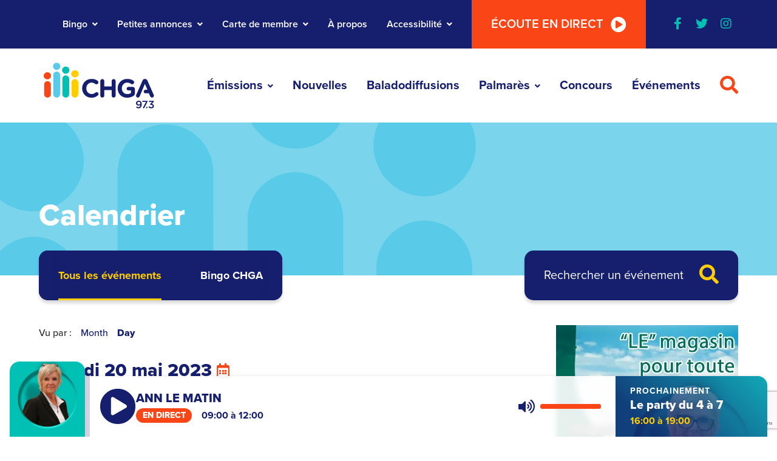

--- FILE ---
content_type: text/html; charset=UTF-8
request_url: https://www.chga.fm/evenements/2023-05-20/
body_size: 21893
content:
<!DOCTYPE html>
<html lang="fr-CA">

<head>
    <meta name="viewport"
          content="width=device-width, initial-scale=1" />
    <meta charset="UTF-8">
    <link rel="shortcut icon"
          href="https://www.chga.fm/app/themes/webit/favicon.ico"
          type="image/x-icon">
    <link rel="icon"
          href="https://www.chga.fm/app/themes/webit/favicon.ico"
          type="image/x-icon">
    <link rel="apple-touch-icon"
          href="https://www.chga.fm/app/themes/webit/assets/img/logo__app.png">
    <link rel="manifest"
          href="https://www.chga.fm/app/themes/webit/manifest.json">

    <meta name="theme-color"
          content="#151F6D" />
    <script>
    var ajaxurl = "https://www.chga.fm/wp/wp-admin/admin-ajax.php";
    var stripe_pk_key = "pk_live_51HDVNoLqFCgPWeVvrh7fG6mPhNTyPY9wm2eRfUbe2MRn5iLpDUpCi0mPmmXrlhRv4yQB9gvKWJVhPHwpdYRyxxzV00grtSlD2u";

    </script>

            <!-- Google Tag Manager -->
        <script>
        (function(w, d, s, l, i) {
            w[l] = w[l] || [];
            w[l].push({
                'gtm.start': new Date().getTime(),
                event: 'gtm.js'
            });
            var f = d.getElementsByTagName(s)[0],
                j = d.createElement(s),
                dl = l != 'dataLayer' ? '&l=' + l : '';
            j.async = true;
            j.src =
                'https://www.googletagmanager.com/gtm.js?id=' + i + dl;
            f.parentNode.insertBefore(j, f);
        })(window, document, 'script', 'dataLayer', 'GTM-NPWRD9N');

        </script>
        <!-- End Google Tag Manager -->
    
    <meta name='robots' content='index, follow, max-image-preview:large, max-snippet:-1, max-video-preview:-1' />

	<!-- This site is optimized with the Yoast SEO plugin v26.6 - https://yoast.com/wordpress/plugins/seo/ -->
	<title>Évènements le 20 mai 2023 | CHGA</title>
<link data-rocket-prefetch href="https://www.gstatic.com" rel="dns-prefetch">
<link data-rocket-prefetch href="https://www.googletagmanager.com" rel="dns-prefetch">
<link data-rocket-prefetch href="https://js.stripe.com" rel="dns-prefetch">
<link data-rocket-prefetch href="https://unpkg.com" rel="dns-prefetch">
<link data-rocket-prefetch href="https://www.google.com" rel="dns-prefetch"><link rel="preload" data-rocket-preload as="image" href="https://www.chga.fm/app/themes/webit/assets/img/banner--blue.svg" fetchpriority="high">
	<meta name="description" content="Parcourez notre calendrier d&#039;événements. CHGA FM est une radio communautaire bien implantée dans son milieu. Notre devoir : informer, soutenir et divertir la communauté." />
	<link rel="canonical" href="https://www.chga.fm/evenements/" />
	<link rel="next" href="https://www.chga.fm/evenements/page/2/" />
	<meta property="og:locale" content="fr_CA" />
	<meta property="og:type" content="website" />
	<meta property="og:title" content="Évènements | CHGA" />
	<meta property="og:description" content="Parcourez notre calendrier d&#039;événements. CHGA FM est une radio communautaire bien implantée dans son milieu. Notre devoir : informer, soutenir et divertir la communauté." />
	<meta property="og:url" content="https://www.chga.fm/evenements/" />
	<meta property="og:site_name" content="CHGA" />
	<meta name="twitter:card" content="summary_large_image" />
	<meta name="twitter:site" content="@RadioChga" />
	<script type="application/ld+json" class="yoast-schema-graph">{"@context":"https://schema.org","@graph":[{"@type":"CollectionPage","@id":"https://www.chga.fm/evenements/","url":"https://www.chga.fm/evenements/","name":"Évènements | CHGA","isPartOf":{"@id":"https://www.chga.fm/#website"},"description":"Parcourez notre calendrier d'événements. CHGA FM est une radio communautaire bien implantée dans son milieu. Notre devoir : informer, soutenir et divertir la communauté.","breadcrumb":{"@id":"https://www.chga.fm/evenements/#breadcrumb"},"inLanguage":"fr-CA"},{"@type":"BreadcrumbList","@id":"https://www.chga.fm/evenements/#breadcrumb","itemListElement":[{"@type":"ListItem","position":1,"name":"Accueil","item":"https://www.chga.fm/"},{"@type":"ListItem","position":2,"name":"Évènements"}]},{"@type":"WebSite","@id":"https://www.chga.fm/#website","url":"https://www.chga.fm/","name":"CHGA","description":"","publisher":{"@id":"https://www.chga.fm/#organization"},"alternateName":"Radio CHGA","potentialAction":[{"@type":"SearchAction","target":{"@type":"EntryPoint","urlTemplate":"https://www.chga.fm/?s={search_term_string}"},"query-input":{"@type":"PropertyValueSpecification","valueRequired":true,"valueName":"search_term_string"}}],"inLanguage":"fr-CA"},{"@type":"Organization","@id":"https://www.chga.fm/#organization","name":"CHGA","alternateName":"Radio CHGA","url":"https://www.chga.fm/","logo":{"@type":"ImageObject","inLanguage":"fr-CA","@id":"https://www.chga.fm/#/schema/logo/image/","url":"https://www.chga.fm/app/uploads/2022/12/logo-seo.jpg","contentUrl":"https://www.chga.fm/app/uploads/2022/12/logo-seo.jpg","width":900,"height":600,"caption":"CHGA"},"image":{"@id":"https://www.chga.fm/#/schema/logo/image/"},"sameAs":["https://www.facebook.com/www.chga.fm","https://x.com/RadioChga","https://www.instagram.com/radiochga/"]}]}</script>
	<!-- / Yoast SEO plugin. -->


<link rel='dns-prefetch' href='//js.stripe.com' />
<link rel='dns-prefetch' href='//unpkg.com' />
<link rel='dns-prefetch' href='//cdnjs.cloudflare.com' />

<link rel="alternate" type="application/rss+xml" title="CHGA &raquo; Flux pour Évènements" href="https://www.chga.fm/evenements/feed/" />
<!-- www.chga.fm is managing ads with Advanced Ads 2.0.14 – https://wpadvancedads.com/ --><!--noptimize--><script id="ad__ready">
			window.advanced_ads_ready=function(e,a){a=a||"complete";var d=function(e){return"interactive"===a?"loading"!==e:"complete"===e};d(document.readyState)?e():document.addEventListener("readystatechange",(function(a){d(a.target.readyState)&&e()}),{once:"interactive"===a})},window.advanced_ads_ready_queue=window.advanced_ads_ready_queue||[];		</script>
		<!--/noptimize--><style id='wp-img-auto-sizes-contain-inline-css' type='text/css'>
img:is([sizes=auto i],[sizes^="auto," i]){contain-intrinsic-size:3000px 1500px}
/*# sourceURL=wp-img-auto-sizes-contain-inline-css */
</style>
<link rel='stylesheet' id='tribe-common-skeleton-style-css' href='https://www.chga.fm/app/plugins/the-events-calendar/common/src/resources/css/common-skeleton.min.css?ver=4.12.15.1' type='text/css' media='all' />
<link rel='stylesheet' id='tribe-tooltip-css' href='https://www.chga.fm/app/plugins/the-events-calendar/common/src/resources/css/tooltip.min.css?ver=4.12.15.1' type='text/css' media='all' />
<link rel='stylesheet' id='tribe-events-views-v2-bootstrap-datepicker-styles-css' href='https://www.chga.fm/app/plugins/the-events-calendar/vendor/bootstrap-datepicker/css/bootstrap-datepicker.standalone.min.css?ver=5.3.1.1' type='text/css' media='all' />
<link rel='stylesheet' id='tribe-tooltipster-css-css' href='https://www.chga.fm/app/plugins/the-events-calendar/common/vendor/tooltipster/tooltipster.bundle.min.css?ver=4.12.15.1' type='text/css' media='all' />
<link rel='stylesheet' id='tribe-events-views-v2-skeleton-css' href='https://www.chga.fm/app/plugins/the-events-calendar/src/resources/css/views-skeleton.min.css?ver=5.3.1.1' type='text/css' media='all' />
<link rel='stylesheet' id='tribe-events-pro-views-v2-skeleton-css' href='https://www.chga.fm/app/plugins/events-calendar-pro/src/resources/css/views-skeleton.min.css?ver=5.2.1.1' type='text/css' media='all' />
<link rel='stylesheet' id='wp-block-library-css' href='https://www.chga.fm/wp/wp-includes/css/dist/block-library/style.min.css?ver=6.9' type='text/css' media='all' />
<style id='global-styles-inline-css' type='text/css'>
:root{--wp--preset--aspect-ratio--square: 1;--wp--preset--aspect-ratio--4-3: 4/3;--wp--preset--aspect-ratio--3-4: 3/4;--wp--preset--aspect-ratio--3-2: 3/2;--wp--preset--aspect-ratio--2-3: 2/3;--wp--preset--aspect-ratio--16-9: 16/9;--wp--preset--aspect-ratio--9-16: 9/16;--wp--preset--color--black: #000000;--wp--preset--color--cyan-bluish-gray: #abb8c3;--wp--preset--color--white: #ffffff;--wp--preset--color--pale-pink: #f78da7;--wp--preset--color--vivid-red: #cf2e2e;--wp--preset--color--luminous-vivid-orange: #ff6900;--wp--preset--color--luminous-vivid-amber: #fcb900;--wp--preset--color--light-green-cyan: #7bdcb5;--wp--preset--color--vivid-green-cyan: #00d084;--wp--preset--color--pale-cyan-blue: #8ed1fc;--wp--preset--color--vivid-cyan-blue: #0693e3;--wp--preset--color--vivid-purple: #9b51e0;--wp--preset--gradient--vivid-cyan-blue-to-vivid-purple: linear-gradient(135deg,rgb(6,147,227) 0%,rgb(155,81,224) 100%);--wp--preset--gradient--light-green-cyan-to-vivid-green-cyan: linear-gradient(135deg,rgb(122,220,180) 0%,rgb(0,208,130) 100%);--wp--preset--gradient--luminous-vivid-amber-to-luminous-vivid-orange: linear-gradient(135deg,rgb(252,185,0) 0%,rgb(255,105,0) 100%);--wp--preset--gradient--luminous-vivid-orange-to-vivid-red: linear-gradient(135deg,rgb(255,105,0) 0%,rgb(207,46,46) 100%);--wp--preset--gradient--very-light-gray-to-cyan-bluish-gray: linear-gradient(135deg,rgb(238,238,238) 0%,rgb(169,184,195) 100%);--wp--preset--gradient--cool-to-warm-spectrum: linear-gradient(135deg,rgb(74,234,220) 0%,rgb(151,120,209) 20%,rgb(207,42,186) 40%,rgb(238,44,130) 60%,rgb(251,105,98) 80%,rgb(254,248,76) 100%);--wp--preset--gradient--blush-light-purple: linear-gradient(135deg,rgb(255,206,236) 0%,rgb(152,150,240) 100%);--wp--preset--gradient--blush-bordeaux: linear-gradient(135deg,rgb(254,205,165) 0%,rgb(254,45,45) 50%,rgb(107,0,62) 100%);--wp--preset--gradient--luminous-dusk: linear-gradient(135deg,rgb(255,203,112) 0%,rgb(199,81,192) 50%,rgb(65,88,208) 100%);--wp--preset--gradient--pale-ocean: linear-gradient(135deg,rgb(255,245,203) 0%,rgb(182,227,212) 50%,rgb(51,167,181) 100%);--wp--preset--gradient--electric-grass: linear-gradient(135deg,rgb(202,248,128) 0%,rgb(113,206,126) 100%);--wp--preset--gradient--midnight: linear-gradient(135deg,rgb(2,3,129) 0%,rgb(40,116,252) 100%);--wp--preset--font-size--small: 13px;--wp--preset--font-size--medium: 20px;--wp--preset--font-size--large: 36px;--wp--preset--font-size--x-large: 42px;--wp--preset--spacing--20: 0.44rem;--wp--preset--spacing--30: 0.67rem;--wp--preset--spacing--40: 1rem;--wp--preset--spacing--50: 1.5rem;--wp--preset--spacing--60: 2.25rem;--wp--preset--spacing--70: 3.38rem;--wp--preset--spacing--80: 5.06rem;--wp--preset--shadow--natural: 6px 6px 9px rgba(0, 0, 0, 0.2);--wp--preset--shadow--deep: 12px 12px 50px rgba(0, 0, 0, 0.4);--wp--preset--shadow--sharp: 6px 6px 0px rgba(0, 0, 0, 0.2);--wp--preset--shadow--outlined: 6px 6px 0px -3px rgb(255, 255, 255), 6px 6px rgb(0, 0, 0);--wp--preset--shadow--crisp: 6px 6px 0px rgb(0, 0, 0);}:where(.is-layout-flex){gap: 0.5em;}:where(.is-layout-grid){gap: 0.5em;}body .is-layout-flex{display: flex;}.is-layout-flex{flex-wrap: wrap;align-items: center;}.is-layout-flex > :is(*, div){margin: 0;}body .is-layout-grid{display: grid;}.is-layout-grid > :is(*, div){margin: 0;}:where(.wp-block-columns.is-layout-flex){gap: 2em;}:where(.wp-block-columns.is-layout-grid){gap: 2em;}:where(.wp-block-post-template.is-layout-flex){gap: 1.25em;}:where(.wp-block-post-template.is-layout-grid){gap: 1.25em;}.has-black-color{color: var(--wp--preset--color--black) !important;}.has-cyan-bluish-gray-color{color: var(--wp--preset--color--cyan-bluish-gray) !important;}.has-white-color{color: var(--wp--preset--color--white) !important;}.has-pale-pink-color{color: var(--wp--preset--color--pale-pink) !important;}.has-vivid-red-color{color: var(--wp--preset--color--vivid-red) !important;}.has-luminous-vivid-orange-color{color: var(--wp--preset--color--luminous-vivid-orange) !important;}.has-luminous-vivid-amber-color{color: var(--wp--preset--color--luminous-vivid-amber) !important;}.has-light-green-cyan-color{color: var(--wp--preset--color--light-green-cyan) !important;}.has-vivid-green-cyan-color{color: var(--wp--preset--color--vivid-green-cyan) !important;}.has-pale-cyan-blue-color{color: var(--wp--preset--color--pale-cyan-blue) !important;}.has-vivid-cyan-blue-color{color: var(--wp--preset--color--vivid-cyan-blue) !important;}.has-vivid-purple-color{color: var(--wp--preset--color--vivid-purple) !important;}.has-black-background-color{background-color: var(--wp--preset--color--black) !important;}.has-cyan-bluish-gray-background-color{background-color: var(--wp--preset--color--cyan-bluish-gray) !important;}.has-white-background-color{background-color: var(--wp--preset--color--white) !important;}.has-pale-pink-background-color{background-color: var(--wp--preset--color--pale-pink) !important;}.has-vivid-red-background-color{background-color: var(--wp--preset--color--vivid-red) !important;}.has-luminous-vivid-orange-background-color{background-color: var(--wp--preset--color--luminous-vivid-orange) !important;}.has-luminous-vivid-amber-background-color{background-color: var(--wp--preset--color--luminous-vivid-amber) !important;}.has-light-green-cyan-background-color{background-color: var(--wp--preset--color--light-green-cyan) !important;}.has-vivid-green-cyan-background-color{background-color: var(--wp--preset--color--vivid-green-cyan) !important;}.has-pale-cyan-blue-background-color{background-color: var(--wp--preset--color--pale-cyan-blue) !important;}.has-vivid-cyan-blue-background-color{background-color: var(--wp--preset--color--vivid-cyan-blue) !important;}.has-vivid-purple-background-color{background-color: var(--wp--preset--color--vivid-purple) !important;}.has-black-border-color{border-color: var(--wp--preset--color--black) !important;}.has-cyan-bluish-gray-border-color{border-color: var(--wp--preset--color--cyan-bluish-gray) !important;}.has-white-border-color{border-color: var(--wp--preset--color--white) !important;}.has-pale-pink-border-color{border-color: var(--wp--preset--color--pale-pink) !important;}.has-vivid-red-border-color{border-color: var(--wp--preset--color--vivid-red) !important;}.has-luminous-vivid-orange-border-color{border-color: var(--wp--preset--color--luminous-vivid-orange) !important;}.has-luminous-vivid-amber-border-color{border-color: var(--wp--preset--color--luminous-vivid-amber) !important;}.has-light-green-cyan-border-color{border-color: var(--wp--preset--color--light-green-cyan) !important;}.has-vivid-green-cyan-border-color{border-color: var(--wp--preset--color--vivid-green-cyan) !important;}.has-pale-cyan-blue-border-color{border-color: var(--wp--preset--color--pale-cyan-blue) !important;}.has-vivid-cyan-blue-border-color{border-color: var(--wp--preset--color--vivid-cyan-blue) !important;}.has-vivid-purple-border-color{border-color: var(--wp--preset--color--vivid-purple) !important;}.has-vivid-cyan-blue-to-vivid-purple-gradient-background{background: var(--wp--preset--gradient--vivid-cyan-blue-to-vivid-purple) !important;}.has-light-green-cyan-to-vivid-green-cyan-gradient-background{background: var(--wp--preset--gradient--light-green-cyan-to-vivid-green-cyan) !important;}.has-luminous-vivid-amber-to-luminous-vivid-orange-gradient-background{background: var(--wp--preset--gradient--luminous-vivid-amber-to-luminous-vivid-orange) !important;}.has-luminous-vivid-orange-to-vivid-red-gradient-background{background: var(--wp--preset--gradient--luminous-vivid-orange-to-vivid-red) !important;}.has-very-light-gray-to-cyan-bluish-gray-gradient-background{background: var(--wp--preset--gradient--very-light-gray-to-cyan-bluish-gray) !important;}.has-cool-to-warm-spectrum-gradient-background{background: var(--wp--preset--gradient--cool-to-warm-spectrum) !important;}.has-blush-light-purple-gradient-background{background: var(--wp--preset--gradient--blush-light-purple) !important;}.has-blush-bordeaux-gradient-background{background: var(--wp--preset--gradient--blush-bordeaux) !important;}.has-luminous-dusk-gradient-background{background: var(--wp--preset--gradient--luminous-dusk) !important;}.has-pale-ocean-gradient-background{background: var(--wp--preset--gradient--pale-ocean) !important;}.has-electric-grass-gradient-background{background: var(--wp--preset--gradient--electric-grass) !important;}.has-midnight-gradient-background{background: var(--wp--preset--gradient--midnight) !important;}.has-small-font-size{font-size: var(--wp--preset--font-size--small) !important;}.has-medium-font-size{font-size: var(--wp--preset--font-size--medium) !important;}.has-large-font-size{font-size: var(--wp--preset--font-size--large) !important;}.has-x-large-font-size{font-size: var(--wp--preset--font-size--x-large) !important;}
/*# sourceURL=global-styles-inline-css */
</style>

<style id='classic-theme-styles-inline-css' type='text/css'>
/*! This file is auto-generated */
.wp-block-button__link{color:#fff;background-color:#32373c;border-radius:9999px;box-shadow:none;text-decoration:none;padding:calc(.667em + 2px) calc(1.333em + 2px);font-size:1.125em}.wp-block-file__button{background:#32373c;color:#fff;text-decoration:none}
/*# sourceURL=/wp-includes/css/classic-themes.min.css */
</style>
<link rel='stylesheet' id='tribe-events-calendar-pro-style-css' href='https://www.chga.fm/app/plugins/events-calendar-pro/src/resources/css/tribe-events-pro-skeleton.min.css?ver=5.2.1.1' type='text/css' media='all' />
<link rel='stylesheet' id='tribe-events-calendar-full-pro-mobile-style-css' href='https://www.chga.fm/app/plugins/events-calendar-pro/src/resources/css/tribe-events-pro-full-mobile.min.css?ver=5.2.1.1' type='text/css' media='only screen and (max-width: 768px)' />
<link rel='stylesheet' id='tribe-events-calendar-pro-mobile-style-css' href='https://www.chga.fm/app/plugins/events-calendar-pro/src/resources/css/tribe-events-pro-theme-mobile.min.css?ver=5.2.1.1' type='text/css' media='only screen and (max-width: 768px)' />
<link rel='stylesheet' id='style-vendor-css' href='https://www.chga.fm/app/themes/webit/assets/css/vendor.min.css?ver=0.1.6' type='text/css' media='all' />
<link rel='stylesheet' id='style-css' href='https://www.chga.fm/app/themes/webit/assets/css/style.min.css?ver=0.1.6' type='text/css' media='all' />
<link data-minify="1" rel='stylesheet' id='custom-fontawesome-css' href='https://www.chga.fm/app/cache/min/1/ajax/libs/font-awesome/5.13.0/css/all.min.css?ver=1767814325' type='text/css' media='all' />
<link rel='stylesheet' id='mediaelement-css' href='https://www.chga.fm/wp/wp-includes/js/mediaelement/mediaelementplayer-legacy.min.css?ver=4.2.17' type='text/css' media='all' />
<link rel='stylesheet' id='wp-mediaelement-css' href='https://www.chga.fm/wp/wp-includes/js/mediaelement/wp-mediaelement.min.css?ver=6.9' type='text/css' media='all' />
<script type="text/javascript" src="https://www.chga.fm/wp/wp-includes/js/jquery/jquery.min.js?ver=3.7.1" id="jquery-core-js"></script>
<script type="text/javascript" src="https://www.chga.fm/wp/wp-includes/js/jquery/jquery-migrate.min.js?ver=3.4.1" id="jquery-migrate-js"></script>
<script id="tribe-common" type="text/javascript" src="https://www.chga.fm/app/plugins/the-events-calendar/common/src/resources/js/tribe-common.min.js?ver=4.12.15.1"></script>
<script data-minify="1" id="tribe-events-views-v2-breakpoints" type="text/javascript" src="https://www.chga.fm/app/cache/min/1/app/plugins/the-events-calendar/src/resources/js/views/breakpoints.js?ver=1767814332"></script>
<script type="text/javascript" id="advanced-ads-advanced-js-js-extra">
/* <![CDATA[ */
var advads_options = {"blog_id":"1","privacy":{"consent-method":"0","custom-cookie-name":"","custom-cookie-value":"","enabled":false,"state":"not_needed"}};
//# sourceURL=advanced-ads-advanced-js-js-extra
/* ]]> */
</script>
<script type="text/javascript" src="https://www.chga.fm/app/plugins/advanced-ads/public/assets/js/advanced.min.js?ver=2.0.14" id="advanced-ads-advanced-js-js"></script>
<script type="text/javascript" id="advanced_ads_pro/visitor_conditions-js-extra">
/* <![CDATA[ */
var advanced_ads_pro_visitor_conditions = {"referrer_cookie_name":"advanced_ads_pro_visitor_referrer","referrer_exdays":"365","page_impr_cookie_name":"advanced_ads_page_impressions","page_impr_exdays":"3650"};
//# sourceURL=advanced_ads_pro%2Fvisitor_conditions-js-extra
/* ]]> */
</script>
<script type="text/javascript" src="https://www.chga.fm/app/plugins/advanced-ads-pro/modules/advanced-visitor-conditions/inc/conditions.min.js?ver=3.0.8" id="advanced_ads_pro/visitor_conditions-js"></script>
<script type="text/javascript" src="https://js.stripe.com/v3/?ver=0.1.6" id="stripe-hosted-js"></script>

<link rel="alternate" type="application/rss+xml" title="Flux RSS du podcast" href="https://www.chga.fm/feed/podcast" />

<meta name="tec-api-version" content="v1"><meta name="tec-api-origin" content="https://www.chga.fm"><link rel="https://theeventscalendar.com/" href="https://www.chga.fm/wp-json/tribe/events/v1/" />
        <script>
            var keepScripts = "#vendor-js,#main-js,#mediaelement-core-js,#mediaelement-migrate-js,#wp-mediaelement-js,#html5-player-js,#advadsTrackingHandle-js,#advadsTrackingHandle-js-extra";
        </script>
        		<script type="text/javascript">
			var advadsCfpQueue = [];
			var advadsCfpAd = function( adID ) {
				if ( 'undefined' === typeof advadsProCfp ) {
					advadsCfpQueue.push( adID )
				} else {
					advadsProCfp.addElement( adID )
				}
			}
		</script>
		<noscript><style id="rocket-lazyload-nojs-css">.rll-youtube-player, [data-lazy-src]{display:none !important;}</style></noscript><meta name="generator" content="WP Rocket 3.20.2" data-wpr-features="wpr_minify_js wpr_lazyload_images wpr_preconnect_external_domains wpr_oci wpr_minify_css wpr_preload_links wpr_desktop" /></head>

<body id="body">
            <!-- Google Tag Manager (noscript) -->
        <noscript><iframe src="https://www.googletagmanager.com/ns.html?id=GTM-NPWRD9N"
                    height="0"
                    width="0"
                    style="display:none;visibility:hidden"></iframe></noscript>
        <!-- End Google Tag Manager (noscript) -->
    
    <div  id="barba-transition">
        <div  class="rect"></div>
    </div>

    <div id="page"
         data-transition="wrapper">

        <div  class="wb-skip-to-content">
            <ul>
                <li>
                    <a href="#live-radio"
                       class="wb-skip-to-content__link wb-skip-to-content__link--radio">Passer au lecteur radio</a>
                </li>
                <li>
                    <a href="#content"
                       class="wb-skip-to-content__link wb-skip-to-content__link--content">Passer au contenu principal</a>
                </li>
                <li>
                    <a href="#mastfoot"
                       class="wb-skip-to-content__link wb-skip-to-content__link--footer">Passer au footer</a>
                </li>
            </ul>
        </div>

        <!-- Bottom ads -->
        
        <header class="header"
                id="masthead">
            
            <!-- Secondary Nav-->
            <nav id="nav__sec"
                 class="nav__sec">
                <div class="container-fluid--gutters">
                    <ul id="menu-navigation-secondaire" class="menu"><li id="menu-item-85" class="menu-item menu-item-type-post_type menu-item-object-page menu-item-has-children wb-menu-item-85 wb-menu__item level-0" data-level="0" aria-haspopup="true" aria-expanded="false"><button class="wb-menu__item__el sub-menu__trigger" type="button" aria-expanded="false">Bingo</button>
<ul class="sub-menu"><li><button class="sub-menu__close" aria-label="Fermer le sous-menu" aria-expanded="false"><i class="fas fa-chevron-left"></i></button></li>
	<li id="menu-item-351075" class="menu-item menu-item-type-post_type menu-item-object-page wb-menu-item-351075 wb-menu__item level-1" data-level="1"><a href="https://www.chga.fm/bingo/" class="wb-menu__item__el">Règlements et dépositaires</a></li>
	<li id="menu-item-351076" class="menu-item menu-item-type-custom menu-item-object-custom wb-menu-item-351076 wb-menu__item level-1" data-level="1"><a href="/evenements/category/bingo/month/" class="wb-menu__item__el">Les Bingos à venir</a></li>
</ul>
</li>
<li id="menu-item-84" class="menu-item menu-item-type-post_type menu-item-object-page menu-item-has-children wb-menu-item-84 wb-menu__item level-0" data-level="0" aria-haspopup="true" aria-expanded="false"><button class="wb-menu__item__el sub-menu__trigger" type="button" aria-expanded="false">Petites annonces</button>
<ul class="sub-menu"><li><button class="sub-menu__close" aria-label="Fermer le sous-menu" aria-expanded="false"><i class="fas fa-chevron-left"></i></button></li>
	<li id="menu-item-351077" class="menu-item menu-item-type-post_type menu-item-object-page wb-menu-item-351077 wb-menu__item level-1" data-level="1"><a href="https://www.chga.fm/petites-annonces/publier-une-annonce/" class="wb-menu__item__el">Ajouter votre annonce</a></li>
	<li id="menu-item-351078" class="menu-item menu-item-type-post_type menu-item-object-page wb-menu-item-351078 wb-menu__item level-1" data-level="1"><a href="https://www.chga.fm/petites-annonces/" class="wb-menu__item__el">Voir les annonces</a></li>
	<li id="menu-item-351539" class="menu-item menu-item-type-custom menu-item-object-custom wb-menu-item-351539 wb-menu__item level-1" data-level="1"><a href="https://www.chga.fm/petites-annonces/?categorie=avis-offres-emploi" class="wb-menu__item__el">Avis publics &#8211; Offres d&#8217;emploi</a></li>
</ul>
</li>
<li id="menu-item-83" class="cartes-membres menu-item menu-item-type-post_type menu-item-object-page menu-item-has-children wb-menu-item-83 wb-menu__item level-0" data-level="0" aria-haspopup="true" aria-expanded="false"><button class="wb-menu__item__el sub-menu__trigger" type="button" aria-expanded="false">Carte de membre</button>
<ul class="sub-menu"><li><button class="sub-menu__close" aria-label="Fermer le sous-menu" aria-expanded="false"><i class="fas fa-chevron-left"></i></button></li></li><li id="menu-item-340005" class="menu-item menu-item-type-post_type menu-item-object-page menu-item-340005 wb-menu__item level-1"><a href="https://www.chga.fm/carte/membre-individuel/">Membre individuel - 5$</a></li><li id="menu-item-340006" class="menu-item menu-item-type-post_type menu-item-object-page menu-item-340006 wb-menu__item level-1"><a href="https://www.chga.fm/carte/membre-organisme/">Membre organisme - 25$</a></li><li id="menu-item-340007" class="menu-item menu-item-type-post_type menu-item-object-page menu-item-340007 wb-menu__item level-1"><a href="https://www.chga.fm/carte/membre-entreprise/">Membre entreprise - 35$</a>
	<li id="menu-item-351079" class="menu-item menu-item-type-post_type menu-item-object-page wb-menu-item-351079 wb-menu__item level-1" data-level="1"><a href="https://www.chga.fm/carte-des-membres/" class="wb-menu__item__el">Devenir membre</a></li>
</ul>
</li>
<li id="menu-item-82" class="menu-item menu-item-type-post_type menu-item-object-page wb-menu-item-82 wb-menu__item level-0" data-level="0"><a href="https://www.chga.fm/a-propos/" class="wb-menu__item__el">À propos</a></li>
<li id="menu-item-444007" class="menu-item menu-item-type-post_type menu-item-object-page menu-item-has-children wb-menu-item-444007 wb-menu__item level-0" data-level="0" aria-haspopup="true" aria-expanded="false"><button class="wb-menu__item__el sub-menu__trigger" type="button" aria-expanded="false">Accessibilité</button>
<ul class="sub-menu"><li><button class="sub-menu__close" aria-label="Fermer le sous-menu" aria-expanded="false"><i class="fas fa-chevron-left"></i></button></li>
	<li id="menu-item-464232" class="menu-item menu-item-type-post_type menu-item-object-page wb-menu-item-464232 wb-menu__item level-1" data-level="1"><a href="https://www.chga.fm/accessibilite/" class="wb-menu__item__el">Politique sur l&rsquo;accessibilité</a></li>
	<li id="menu-item-464235" class="menu-item menu-item-type-custom menu-item-object-custom wb-menu-item-464235 wb-menu__item level-1" data-level="1"><a href="https://www.chga.fm/app/uploads/2024/05/chga-plan-sur-laccessibilite-2024-2027.pdf" class="wb-menu__item__el">Plan sur l&rsquo;accessibilité</a></li>
	<li id="menu-item-464231" class="menu-item menu-item-type-custom menu-item-object-custom wb-menu-item-464231 wb-menu__item level-1" data-level="1"><a href="https://www.chga.fm/app/uploads/2025/05/rapport-detape-sur-laccessibilite-2024-2025-chga.pdf" class="wb-menu__item__el">Rapport d&rsquo;étape</a></li>
</ul>
</li>
<li><button type="button" class="listen bg-orange bg-orange--hover">Écoute en direct<i class="fas fa-play-circle"></i><i class="fas fa-pause-circle"></i></button></li></ul>
                                            <ul class="nav__social">
                                                                                            <li><a href="https://www.facebook.com/chga.fm"
                                       target="_blank"
                                       rel="me noreferrer noopener"
                                       aria-label="Visiter notre page facebook"><i class="fab fa-facebook-f" aria-hidden="true"></i></a></li>
                                                                                            <li><a href="https://twitter.com/RadioChga"
                                       target="_blank"
                                       rel="me noreferrer noopener"
                                       aria-label="Visiter notre page twitter"><i class="fab fa-twitter" aria-hidden="true"></i></a></li>
                                                                                            <li><a href="https://www.instagram.com/radiochga/"
                                       target="_blank"
                                       rel="me noreferrer noopener"
                                       aria-label="Visiter notre page instagram"><i class="fab fa-instagram" aria-hidden="true"></i></a></li>
                                                    </ul>
                                    </div>
            </nav>

            <!-- Main Nav -->
            <nav id="nav__main"
                 class="nav__main">
                <button type="button"
                        class="listen bg-orange bg-orange--hover"
                        aria-label="Écouter la radio en direct">
                    Écoute en direct                    <i class="fas fa-play-circle"></i>
                    <i class="fas fa-pause-circle"></i>
                </button>

                <div class="container-fluid--gutters">
                    <a href="https://www.chga.fm"
                       class="logo"
                       aria-label="Retour à l'accueil"
                       rel="home">
                        <img class="desktop"
                             src="https://www.chga.fm/app/themes/webit/assets/img/logo__horizontal.svg"
                             alt="Logo CHGA">
                        <img src="data:image/svg+xml,%3Csvg%20xmlns='http://www.w3.org/2000/svg'%20viewBox='0%200%200%200'%3E%3C/svg%3E"
                             alt="Logo CHGA" data-lazy-src="https://www.chga.fm/app/themes/webit/assets/img/logo__horizontal--blanc.svg"><noscript><img src="https://www.chga.fm/app/themes/webit/assets/img/logo__horizontal--blanc.svg"
                             alt="Logo CHGA"></noscript>
                    </a>

                    <ul id="menu-navigation-principale" class="menu"><li id="menu-item-97" class="emissions menu-item menu-item-type-post_type menu-item-object-page menu-item-has-children wb-menu-item-97 wb-menu__item level-0" data-level="0" aria-haspopup="true" aria-expanded="false"><button class="wb-menu__item__el sub-menu__trigger" type="button" aria-expanded="false">Émissions</button>
<ul class="sub-menu"><li><button class="sub-menu__close" aria-label="Fermer le sous-menu" aria-expanded="false"><i class="fas fa-chevron-left"></i></button></li></li><li id="menu-item-415527" class="menu-item menu-item-type-post_type menu-item-object-page menu-item-415527 wb-menu__item level-1"><a href="https://www.chga.fm/emissions/double-expresso/">Double expresso</a></li><li id="menu-item-335272" class="menu-item menu-item-type-post_type menu-item-object-page menu-item-335272 wb-menu__item level-1"><a href="https://www.chga.fm/emissions/ann-le-matin/">Ann le matin</a></li><li id="menu-item-335274" class="menu-item menu-item-type-post_type menu-item-object-page menu-item-335274 wb-menu__item level-1"><a href="https://www.chga.fm/emissions/terminus/">Terminus</a></li><li id="menu-item-468952" class="menu-item menu-item-type-post_type menu-item-object-page menu-item-468952 wb-menu__item level-1"><a href="https://www.chga.fm/emissions/45-ans-avec-vous/">45 ans avec vous</a></li><li id="menu-item-335273" class="menu-item menu-item-type-post_type menu-item-object-page menu-item-335273 wb-menu__item level-1"><a href="https://www.chga.fm/emissions/le-party-avec-ann-ethier/">Le party du 4 à 7</a></li><li id="menu-item-351072" class="menu-item menu-item-type-post_type menu-item-object-page menu-item-351072 wb-menu__item level-1"><a href="https://www.chga.fm/emissions/les-week-ends-country/">Les week-ends country</a></li><li id="menu-item-394350" class="menu-item menu-item-type-post_type menu-item-object-page menu-item-394350 wb-menu__item level-1"><a href="https://www.chga.fm/emissions/zone-rock/">Zone rock</a></li><li id="menu-item-374958" class="menu-item menu-item-type-post_type menu-item-object-page menu-item-374958 wb-menu__item level-1"><a href="https://www.chga.fm/emissions/lheure-juste/">L'Heure juste</a></li><li id="menu-item-351134" class="menu-item menu-item-type-post_type menu-item-object-page menu-item-351134 wb-menu__item level-1"><a href="https://www.chga.fm/emissions/le-decompte-top-20/">Le décompte top 20</a></li><li id="menu-item-351135" class="menu-item menu-item-type-post_type menu-item-object-page menu-item-351135 wb-menu__item level-1"><a href="https://www.chga.fm/emissions/palmares-country/">Palmarès country</a></li><li id="menu-item-351277" class="menu-item menu-item-type-post_type menu-item-object-page menu-item-351277 wb-menu__item level-1"><a href="https://www.chga.fm/emissions/rendez-vous-nature/">Rendez-vous nature</a></li><li id="menu-item-351271" class="menu-item menu-item-type-post_type menu-item-object-page menu-item-351271 wb-menu__item level-1"><a href="https://www.chga.fm/emissions/generation-70-90/">Génération</a></li><li id="menu-item-351268" class="menu-item menu-item-type-post_type menu-item-object-page menu-item-351268 wb-menu__item level-1"><a href="https://www.chga.fm/emissions/en-route-vers-louest/">En route vers l’Ouest</a></li><li id="menu-item-351276" class="menu-item menu-item-type-post_type menu-item-object-page menu-item-351276 wb-menu__item level-1"><a href="https://www.chga.fm/emissions/bingo-radio/">Bingo radio</a></li><li id="menu-item-351265" class="menu-item menu-item-type-post_type menu-item-object-page menu-item-351265 wb-menu__item level-1"><a href="https://www.chga.fm/emissions/classique-pop/">Classique pop</a></li><li id="menu-item-351264" class="menu-item menu-item-type-post_type menu-item-object-page menu-item-351264 wb-menu__item level-1"><a href="https://www.chga.fm/emissions/classique-franco/">Classique franco</a></li><li id="menu-item-402386" class="menu-item menu-item-type-post_type menu-item-object-page menu-item-402386 wb-menu__item level-1"><a href="https://www.chga.fm/emissions/le-cowboy-urbain-sur-la-route/">Le cowboy urbain sur la route</a></li><li id="menu-item-409377" class="menu-item menu-item-type-post_type menu-item-object-page menu-item-409377 wb-menu__item level-1"><a href="https://www.chga.fm/emissions/le-monde-en-demande/">Le monde en demande</a></li><li id="menu-item-426056" class="menu-item menu-item-type-post_type menu-item-object-page menu-item-426056 wb-menu__item level-1"><a href="https://www.chga.fm/emissions/sous-un-ciel-blues/">Sous un ciel blues</a></li><li id="menu-item-468951" class="menu-item menu-item-type-post_type menu-item-object-page menu-item-468951 wb-menu__item level-1"><a href="https://www.chga.fm/emissions/hola/">Holà</a></li><li id="menu-item-468950" class="menu-item menu-item-type-post_type menu-item-object-page menu-item-468950 wb-menu__item level-1"><a href="https://www.chga.fm/emissions/jazzy-blues/">Jazzy-blues</a>
	<li id="menu-item-351083" class="menu-item menu-item-type-post_type menu-item-object-page wb-menu-item-351083 wb-menu__item level-1" data-level="1"><a href="https://www.chga.fm/emissions/" class="wb-menu__item__el">Grille de programmation</a></li>
</ul>
</li>
<li id="menu-item-96" class="menu-item menu-item-type-post_type menu-item-object-page wb-menu-item-96 wb-menu__item level-0" data-level="0"><a href="https://www.chga.fm/nouvelles/" class="wb-menu__item__el">Nouvelles</a></li>
<li id="menu-item-95" class="menu-item menu-item-type-post_type menu-item-object-page wb-menu-item-95 wb-menu__item level-0" data-level="0"><a href="https://www.chga.fm/baladodiffusions/" class="wb-menu__item__el">Baladodiffusions</a></li>
<li id="menu-item-351137" class="menu-item menu-item-type-custom menu-item-object-custom menu-item-has-children wb-menu-item-351137 wb-menu__item level-0" data-level="0" aria-haspopup="true" aria-expanded="false"><button class="wb-menu__item__el sub-menu__trigger" type="button" aria-expanded="false">Palmarès</button>
<ul class="sub-menu"><li><button class="sub-menu__close" aria-label="Fermer le sous-menu" aria-expanded="false"><i class="fas fa-chevron-left"></i></button></li>
	<li id="menu-item-351138" class="menu-item menu-item-type-post_type menu-item-object-show wb-menu-item-351138 wb-menu__item level-1" data-level="1"><a href="https://www.chga.fm/emissions/palmares-country/" class="wb-menu__item__el">Palmarès country</a></li>
	<li id="menu-item-351139" class="menu-item menu-item-type-post_type menu-item-object-show wb-menu-item-351139 wb-menu__item level-1" data-level="1"><a href="https://www.chga.fm/emissions/le-decompte-top-20/" class="wb-menu__item__el">Le décompte top 20</a></li>
</ul>
</li>
<li id="menu-item-92" class="menu-item menu-item-type-post_type menu-item-object-page wb-menu-item-92 wb-menu__item level-0" data-level="0"><a href="https://www.chga.fm/concours/" class="wb-menu__item__el">Concours</a></li>
<li id="menu-item-351524" class="menu-item menu-item-type-custom menu-item-object-custom wb-menu-item-351524 wb-menu__item level-0" data-level="0"><a href="/evenements/month/" class="wb-menu__item__el">Événements</a></li>
</ul>
                    <button type="button"
                            class="search__form-trigger"
                            aria-label="Ouvrir le formulaire de recherche"
                            aria-controls="search__form"
                            aria-expanded="false"><i class="fas fa-search"></i></button>

                    <button type="button"
                            id="burger"
                            class="burger"
                            aria-label="Basculer le menu de navigation"
                            aria-expanded="false">
                        <span class="burger__box">
                            <span class="burger__inner"></span>
                        </span>
                    </button>
                </div>
            </nav>
        </header>

        <main class="archive post-type-archive post-type-archive-tribe_events wp-theme-webit tribe-events-page-template tribe-no-js tribe-filter-live aa-prefix-ad__"              data-transition="container"
              data-transition-namespace="default"
              data-admin-bar-page-url=""
              tabindex="-1"
              id="content">

<!-- Banner -->
<section  class="banner banner--big banner--blue container-fluid--gutters">
    
    
            <h1>Calendrier</h1>
    </section>
<!-- Content section -->
<div  class="container-fluid--gutters flexible-content forced-sidebar" id="custom-tribe-events">

    <!-- Events -->
    
<div
	 class="tribe-common tribe-events tribe-events-view tribe-events-view--day" 	data-js="tribe-events-view"
	data-view-rest-nonce="47c694a4dc"
	data-view-rest-url="https://www.chga.fm/wp-json/tribe/views/v2/html"
	data-view-manage-url="1"
				data-view-breakpoint-pointer="64a7497a-d458-4a15-8dd4-51e4f3f74857"
	>
    <!-- Submenu -->
    <nav class="submenu container-fluid--gutters">

    <!-- Terms -->
        
        
        <ul class="submenu__block filters">

            <!-- Default -->
            <li class="filters__item current-item">
                <h2>
                    <a href="https://www.chga.fm/evenements/">
                        <span>Tous les événements</span>
                    </a>
                </h2>
            </li>

            <!-- Terms -->
                            <li class="filters__item">
                    <h2>
                        <a href="https://www.chga.fm/evenements/categorie/bingo/">
                            <span>Bingo CHGA</span>
                        </a>
                    </h2>
                </li>
            
            <!-- Next -->
            <li class="filters__arrow filters__arrow--next">
                <button class="filters__next">
                    <i class="fas fa-angle-right"></i>
                </button>
            </li>

            <!-- Previous -->
            <li class="filters__arrow filters__arrow--previous">
                <button class="filters__previous">
                    <i class="fas fa-angle-left"></i>
                </button>
            </li>

        </ul>
    
    <!-- Search -->
    <div
	class="tribe-events-c-events-bar__search search__intra submenu__block"
	id="tribe-events-events-bar-search"
	data-js="tribe-events-events-bar-tabpanel tribe-events-events-bar-search"
>
	<form
		class="tribe-events-c-search tribe-events-c-events-bar__search-form"
		method="get"
		data-js="tribe-events-view-form"
		role="search"
	>
		<input type="hidden" id="tribe-events-views[_wpnonce]" name="tribe-events-views[_wpnonce]" value="47c694a4dc" /><input type="hidden" name="_wp_http_referer" value="/evenements/2023-05-20/" />		<input type="hidden" name="tribe-events-views[url]" value="https://www.chga.fm/evenements/2023-05-20/" />

		<div class="tribe-events-c-search__input-group">
			<div
	class="tribe-common-form-control-text tribe-events-c-search__input-control tribe-events-c-search__input-control--keyword"
	data-js="tribe-events-events-bar-input-control"
>
	<input
		class="tribe-common-form-control-text__input tribe-events-c-search__input tribe-events-c-search__input--icon search__intra-text"
		data-js="tribe-events-events-bar-input-control-input"
		type="text"
		id="tribe-events-events-bar-keyword"
		name="tribe-events-views[tribe-bar-search]"
		value=""
		placeholder="Rechercher un événement"
		aria-label="Rechercher un événement"
	/>
</div>
		</div>

		<button
	class="tribe-common-c-btn tribe-events-c-search__button"
	type="submit"
	name="submit-bar"
>
    <i class="fas fa-search"></i>
</button>
	</form>
</div>

</nav>
	<div class="tribe-common-l-container tribe-events-l-container">
		<div
	class="tribe-events-view-loader tribe-common-a11y-hidden"
	role="alert"
	aria-live="polite"
>
	<span class="tribe-events-view-loader__text tribe-common-a11y-visual-hide">
		Loading view.	</span>
	<div class="tribe-events-view-loader__dots tribe-common-c-loader">
		<svg  class="tribe-common-c-svgicon tribe-common-c-svgicon--dot tribe-common-c-loader__dot tribe-common-c-loader__dot--first"  viewBox="0 0 15 15" xmlns="http://www.w3.org/2000/svg"><circle cx="7.5" cy="7.5" r="7.5"/></svg>
		<svg  class="tribe-common-c-svgicon tribe-common-c-svgicon--dot tribe-common-c-loader__dot tribe-common-c-loader__dot--second"  viewBox="0 0 15 15" xmlns="http://www.w3.org/2000/svg"><circle cx="7.5" cy="7.5" r="7.5"/></svg>
		<svg  class="tribe-common-c-svgicon tribe-common-c-svgicon--dot tribe-common-c-loader__dot tribe-common-c-loader__dot--third"  viewBox="0 0 15 15" xmlns="http://www.w3.org/2000/svg"><circle cx="7.5" cy="7.5" r="7.5"/></svg>
	</div>
</div>

		<script type="application/ld+json">
[{"@context":"http://schema.org","@type":"Event","name":"Dernier match de la saison 2022-2023 de la JAIME","description":"&lt;p&gt;La JAIME terminera sa saison le 20 mai \u00e0 19 heures \u00e0 la salle municipale de Bouchette avec un match sp\u00e9cial.Pour l\u2019occasion, cinq joueurs de la JAIME seront jumel\u00e9s \u00e0 [&hellip;]&lt;/p&gt;\\n","url":"https://www.chga.fm/evenement/dernier-match-de-la-saison-2022-2023-de-la-jaime/","startDate":"2023-05-20T19:00:00-04:00","endDate":"2023-05-20T22:00:00-04:00","location":{"@type":"Place","name":"","description":"","url":"https://www.chga.fm/lieu/340000/","address":{"@type":"PostalAddress","addressRegion":"QC","addressCountry":"Canada"},"telephone":"","sameAs":""},"performer":"Organization"}]
</script>
		<script data-js="tribe-events-view-data" type="application/json">
	{"slug":"day","prev_url":"https:\/\/www.chga.fm\/evenements\/2023-05-19\/","next_url":"https:\/\/www.chga.fm\/evenements\/2023-05-21\/","view_class":"Tribe\\Events\\Views\\V2\\Views\\Day_View","view_slug":"day","view_label":"Jour","title":"\u00c9v\u00e8nements | CHGA","events":[423619],"url":"https:\/\/www.chga.fm\/evenements\/2023-05-20\/","url_event_date":"2023-05-20","bar":{"keyword":"","date":"2023-05-20"},"today":"2026-01-26 00:00:00","now":"2026-01-26 11:23:57","rest_url":"https:\/\/www.chga.fm\/wp-json\/tribe\/views\/v2\/html","rest_method":"POST","rest_nonce":"47c694a4dc","should_manage_url":true,"today_url":"https:\/\/www.chga.fm\/evenements\/aujourdhui\/","prev_label":"2023-05-19","next_label":"2023-05-21","date_formats":{"compact":"m\/d\/Y","month_and_year_compact":"m\/Y","month_and_year":"F Y","time_range_separator":" - ","date_time_separator":" @ "},"messages":[],"start_of_week":"0","breadcrumbs":[],"before_events":"","after_events":"\n<!--\nThis calendar is powered by The Events Calendar.\nhttp:\/\/m.tri.be\/18wn\n-->\n","display_events_bar":true,"disable_event_search":false,"live_refresh":true,"ical":{"display_link":true,"link":{"url":"https:\/\/www.chga.fm\/evenements\/aujourdhui\/?ical=1\/","text":"Export Events","title":"Use this to share calendar data with Google Calendar, Apple iCal and other compatible apps"}},"container_classes":["tribe-common","tribe-events","tribe-events-view","tribe-events-view--day"],"container_data":[],"is_past":false,"breakpoints":{"xsmall":500,"medium":768,"full":960},"breakpoint_pointer":"64a7497a-d458-4a15-8dd4-51e4f3f74857","is_initial_load":true,"public_views":{"month":{"view_class":"Tribe\\Events\\Views\\V2\\Views\\Month_View","view_url":"https:\/\/www.chga.fm\/evenements\/mois\/2023-05\/","view_label":"Month"},"day":{"view_class":"Tribe\\Events\\Views\\V2\\Views\\Day_View","view_url":"https:\/\/www.chga.fm\/evenements\/2023-05-20\/","view_label":"Day"}},"show_latest_past":true,"display_recurring_toggle":false,"_context":{"slug":"day"},"text":"Loading...","classes":["tribe-common-c-loader__dot","tribe-common-c-loader__dot--third"]}</script>

		
		<header  class="tribe-events-header tribe-events-header--has-event-search" >
			
			
			<div
	 class="tribe-events-header__events-bar tribe-events-c-events-bar tribe-events-c-events-bar--border" 	data-js="tribe-events-events-bar"
>

	<h2 class="tribe-common-a11y-visual-hide">
		Events Search and Views Navigation	</h2>

	<div class="tribe-events-c-events-bar__views">
	<h3 class="tribe-common-a11y-visual-hide">
		Event Views Navigation	</h3>
	<div  class="tribe-events-c-view-selector tribe-events-c-view-selector--labels tribe-events-c-view-selector--tabs"  data-js="tribe-events-view-selector">
		<button
			class="tribe-events-c-view-selector__button"
			data-js="tribe-events-view-selector-button"
		>
			<span class="tribe-events-c-view-selector__button-icon">
				<svg  class="tribe-common-c-svgicon tribe-common-c-svgicon--day tribe-events-c-view-selector__button-icon-svg"  viewBox="0 0 19 18" xmlns="http://www.w3.org/2000/svg"><path fill-rule="evenodd" clip-rule="evenodd" d="M.363 17.569V.43C.363.193.526 0 .726 0H18c.201 0 .364.193.364.431V17.57c0 .238-.163.431-.364.431H.726c-.2 0-.363-.193-.363-.431zm16.985-16.33H1.354v2.314h15.994V1.24zM1.354 4.688h15.994v12.07H1.354V4.687zm11.164 9.265v-1.498c0-.413.335-.748.748-.748h1.498c.413 0 .748.335.748.748v1.498a.749.749 0 01-.748.748h-1.498a.749.749 0 01-.748-.748z" class="tribe-common-c-svgicon__svg-fill"/></svg>			</span>
			<span class="tribe-events-c-view-selector__button-text tribe-common-a11y-visual-hide">
				Jour			</span>
			<svg  class="tribe-common-c-svgicon tribe-common-c-svgicon--caret-down tribe-events-c-view-selector__button-icon-caret-svg"  viewBox="0 0 10 7" xmlns="http://www.w3.org/2000/svg"><path fill-rule="evenodd" clip-rule="evenodd" d="M1.008.609L5 4.6 8.992.61l.958.958L5 6.517.05 1.566l.958-.958z" class="tribe-common-c-svgicon__svg-fill"/></svg>
		</button>
		<div
	class="tribe-events-c-view-selector__content"
	id="tribe-events-view-selector-content"
	data-js="tribe-events-view-selector-list-container"
>
    <span>Vu par : </span>

	<ul class="tribe-events-c-view-selector__list">
					<li class="tribe-events-c-view-selector__list-item tribe-events-c-view-selector__list-item--month">
	<a
		href="https://www.chga.fm/evenements/mois/2023-05/"
		class="tribe-events-c-view-selector__list-item-link"
		data-js="tribe-events-view-link"
    >
    
    
		<span class="tribe-events-c-view-selector__list-item-icon tribe-common-svgicon tribe-common-svgicon--month"></span>
		<span class="tribe-events-c-view-selector__list-item-text">
            Month		</span>
	</a>
</li>
					<li class="tribe-events-c-view-selector__list-item tribe-events-c-view-selector__list-item--day tribe-events-c-view-selector__list-item--active">
	<a
		href="https://www.chga.fm/evenements/2023-05-20/"
		class="tribe-events-c-view-selector__list-item-link"
		data-js="tribe-events-view-link"
    >
    
    
		<span class="tribe-events-c-view-selector__list-item-icon tribe-common-svgicon tribe-common-svgicon--day"></span>
		<span class="tribe-events-c-view-selector__list-item-text">
            Day		</span>
	</a>
</li>
			</ul>
</div>
	</div>
</div>

</div>

			<div class="tribe-events-c-top-bar tribe-events-header__top-bar">

	<nav class="tribe-events-c-top-bar__nav tribe-common-a11y-hidden">
	<ul class="tribe-events-c-top-bar__nav-list">
		<li class="tribe-events-c-top-bar__nav-list-item">
	<a
		href="https://www.chga.fm/evenements/2023-05-19/"
		class="tribe-common-c-btn-icon tribe-common-c-btn-icon--caret-left tribe-events-c-top-bar__nav-link tribe-events-c-top-bar__nav-link--prev"
		aria-label="Previous day"
		title="Previous day"
		data-js="tribe-events-view-link"
	>
		<svg  class="tribe-common-c-svgicon tribe-common-c-svgicon--caret-left tribe-common-c-btn-icon__icon-svg tribe-events-c-top-bar__nav-link-icon-svg"  xmlns="http://www.w3.org/2000/svg" viewBox="0 0 10 16"><path d="M9.7 14.4l-1.5 1.5L.3 8 8.2.1l1.5 1.5L3.3 8l6.4 6.4z"/></svg>
	</a>
</li>

		<li class="tribe-events-c-top-bar__nav-list-item">
	<a
		href="https://www.chga.fm/evenements/2023-05-21/"
		class="tribe-common-c-btn-icon tribe-common-c-btn-icon--caret-right tribe-events-c-top-bar__nav-link tribe-events-c-top-bar__nav-link--next"
		aria-label="Next day"
		title="Next day"
		data-js="tribe-events-view-link"
	>
		<svg  class="tribe-common-c-svgicon tribe-common-c-svgicon--caret-right tribe-common-c-btn-icon__icon-svg tribe-events-c-top-bar__nav-link-icon-svg"  xmlns="http://www.w3.org/2000/svg" viewBox="0 0 10 16"><path d="M.3 1.6L1.8.1 9.7 8l-7.9 7.9-1.5-1.5L6.7 8 .3 1.6z"/></svg>
	</a>
</li>
	</ul>
</nav>

	
	<div class="tribe-events-c-top-bar__datepicker">
	<button
		class="tribe-common-h3 tribe-common-h--alt tribe-events-c-top-bar__datepicker-button"
		data-js="tribe-events-top-bar-datepicker-button"
		type="button"
		aria-label="Click to toggle datepicker"
		title="Click to toggle datepicker"
	>
		<time
			datetime="2023-05-20"
			class="tribe-events-c-top-bar__datepicker-time"
		>
			<span class="tribe-events-c-top-bar__datepicker-mobile h2">
                samedi 20 mai 2023			</span>
			<span class="tribe-events-c-top-bar__datepicker-desktop tribe-common-a11y-hidden h2">
				samedi 20 mai 2023			</span>
        </time>
        <i class="far fa-calendar-alt"></i>
	</button>
	<label
		class="tribe-events-c-top-bar__datepicker-label tribe-common-a11y-visual-hide"
		for="tribe-events-top-bar-date"
	>
		Select date.	</label>
	<input
		type="text"
		class="tribe-events-c-top-bar__datepicker-input tribe-common-a11y-visual-hide"
		data-js="tribe-events-top-bar-date"
		id="tribe-events-top-bar-date"
		name="tribe-events-views[tribe-bar-date]"
		value="05/20/2023"
		tabindex="-1"
		autocomplete="off"
		readonly="readonly"
	/>
	<div class="tribe-events-c-top-bar__datepicker-container" data-js="tribe-events-top-bar-datepicker-container"></div>
</div>

	<div class="tribe-events-c-top-bar__actions tribe-common-a11y-hidden">
	</div>

</div>
		</header>

		
		<div class="tribe-events-calendar-day">

            <!-- Count -->
            <div class="count">
                                    <span>1 résultat</span>
                            </div>

							
												<article  class="tribe-common-g-row tribe-common-g-row--gutters tribe-events-calendar-day__event post-423619 tribe_events type-tribe_events status-publish hentry" >
	<div class="tribe-events-calendar-day__event-content tribe-common-g-col">

				
<div class="tribe__featured-image tribe__featured-image--day">

    <!-- Day -->
    <div class="tribe__featured-image-day">
        <span>20</span>
    </div>

    <!-- Month -->
    <div class="tribe__featured-image-month">
        <span>mai</span>
    </div>

    <!-- Thumbnail -->
    <div class="tribe__featured-image-thumbnail">
        <img src="https://www.chga.fm/app/themes/webit/assets/img/placeholder.svg" alt="Image indicative" class="bg-black">    </div>

</div>
		<div class="tribe-events-calendar-day__event-details">

			<header class="tribe-events-calendar-day__event-header">
								
				<h3 class="tribe-events-calendar-day__event-title tribe-common-h6 tribe-common-h4--min-medium">
	<a
		href="https://www.chga.fm/evenement/dernier-match-de-la-saison-2022-2023-de-la-jaime/"
		title="Dernier match de la saison 2022-2023 de la JAIME"
		rel="bookmark"
		class="tribe-events-calendar-day__event-title-link tribe-common-anchor-thin"
	>
		Dernier match de la saison 2022-2023 de la JAIME	</a>
</h3>
				
<div class="tribe__time">
    <time datetime="2023-05-20">19h00</time>
    <span> à </span>
    <time datetime="2023-05-20">22h00</time>
</div>							</header>

			            
        </div>
        
        <a class="tribe-events-ical tribe-events-button" 
   href="https://www.chga.fm/evenement/dernier-match-de-la-saison-2022-2023-de-la-jaime/?ical=1" 
   title="Download .ics file"
   target="_blank"
   download
>
<i class="far fa-calendar-alt"></i>
</a>
	</div>
</article>

			
		</div>

		
		
		<div class="tribe-events-after-html">
	
<!--
This calendar is powered by The Events Calendar.
http://m.tri.be/18wn
-->
</div>

	</div>

</div>

<script class="tribe-events-breakpoints">
	(function(){
		if ( 'undefined' === typeof window.tribe ) {
			return;
		}

		if ( 'undefined' === typeof window.tribe.events ) {
			return;
		}

		if ( 'undefined' === typeof window.tribe.events.views ) {
			return;
		}

		if ( 'undefined' === typeof window.tribe.events.views.breakpoints ) {
			return;
		}

		if ( 'function' !== typeof( window.tribe.events.views.breakpoints.setup ) ) {
			return;
		}

		var container = document.querySelectorAll( '[data-view-breakpoint-pointer="64a7497a-d458-4a15-8dd4-51e4f3f74857"]' );
		if ( ! container ) {
			return;
		}

		window.tribe.events.views.breakpoints.setup( container );
	})();
</script>

    <!-- Aside -->
    <aside class="aside__main">

        <!-- Calendar -->
        
        <!-- Ads -->
                    <div  class="ad__16f99c7014e2f755a7ff79ab7734b15b ad__cote-de-la-page-general" id="ad__16f99c7014e2f755a7ff79ab7734b15b"></div>        
    </aside>
</div>


<!-- Bottom ads -->
    <div  class="container-fluid--gutters with-sidebar flexible-content ads ads--center">
        <div  class="ad__4d082c2e2947602a9c02f3c80cc4ccf9 ad__bas-de-la-page" id="ad__4d082c2e2947602a9c02f3c80cc4ccf9"></div>    </div>
</main>

<!-- Footer -->
<footer class="footer container-fluid--gutters"
        tabindex="-1"
        id="mastfoot">
    <!-- Contact logo -->
    <a href="https://www.chga.fm"
       class="logo"
       aria-label="Retour à l'accueil">
        <img class="desktop"
             src="https://www.chga.fm/app/themes/webit/assets/img/logo__horizontal.svg"
             alt="Logo CHGA">
    </a>

    <!-- Contact info -->
    <div  class="footer__contact">
        <address itemscope
 itemtype="http://schema.org/Organization">
            <div itemprop="name"><strong>Radio CHGA</strong></div>

                            <div itemprop="address"
                     itemscope
 itemtype="http://schema.org/PostalAddress">
                    <div itemprop="streetAddress">158, rue Laurier</div>
                    <div>
                        <span itemprop="addressLocality">Maniwaki </span>
                        <span itemprop="addressRegion">(Québec)</span>
                    </div>
                    <div itemprop="postalCode">J9E 2K7</div>
                </div>
            
                                                                    <span>Téléphone: <a itemprop="telephone" href="tel:8194499730" aria-label="Appeler la ligne principale 8194499730">819 449-9730</a></span>
                
                                                        <span>Sans frais: <a itemprop="telephone" href="tel:18667679730" aria-label="Appeler au numéro sans frais 18667679730">1 866 767-9730</a></span>
                                    </address>
    </div>

    <!-- Navigation -->
    <div  class="footer__nav">
        <nav>
            <ul id="menu-pied-de-page" class="menu"><li id="menu-item-113" class="menu-item menu-item-type-post_type menu-item-object-page menu-item-113"><a href="https://www.chga.fm/publicite/">Publicité</a></li>
<li id="menu-item-112" class="menu-item menu-item-type-post_type menu-item-object-page menu-item-privacy-policy menu-item-112"><a rel="privacy-policy" href="https://www.chga.fm/politique-de-vie-privee/">Vie privée et nétiquette</a></li>
<li id="menu-item-111" class="menu-item menu-item-type-post_type menu-item-object-page menu-item-111"><a href="https://www.chga.fm/carrieres/">Carrières</a></li>
<li id="menu-item-409669" class="menu-item menu-item-type-post_type menu-item-object-page menu-item-409669"><a href="https://www.chga.fm/infolettre/">Infolettre</a></li>
<li id="menu-item-335206" class="menu-item menu-item-type-post_type menu-item-object-page menu-item-335206"><a href="https://www.chga.fm/archives-de-nouvelles/">Archives de nouvelles</a></li>
<li id="menu-item-110" class="menu-item menu-item-type-post_type menu-item-object-page menu-item-110"><a href="https://www.chga.fm/avis-de-deces/">Avis de décès</a></li>
<li id="menu-item-424357" class="menu-item menu-item-type-post_type menu-item-object-page menu-item-424357"><a href="https://www.chga.fm/accessibilite/">Politique d’accessibilité</a></li>
<li id="menu-item-109" class="menu-item menu-item-type-post_type menu-item-object-page menu-item-109"><a href="https://www.chga.fm/nous-joindre/">Nous joindre</a></li>
</ul>        </nav>
    </div>

    <!-- Social -->
            <div  class="footer__social">
            <span>Suivez-nous sur:</span>

            <ul class="nav__social">
                                                        <li><a href="https://www.facebook.com/chga.fm"
                           target="_blank"
                           rel="me noreferrer noopener"
                           aria-label="Visiter notre page facebook"><i class="fab fa-facebook-f" aria-hidden="true"></i></a></li>
                                                        <li><a href="https://twitter.com/RadioChga"
                           target="_blank"
                           rel="me noreferrer noopener"
                           aria-label="Visiter notre page twitter"><i class="fab fa-twitter" aria-hidden="true"></i></a></li>
                                                        <li><a href="https://www.instagram.com/radiochga/"
                           target="_blank"
                           rel="me noreferrer noopener"
                           aria-label="Visiter notre page instagram"><i class="fab fa-instagram" aria-hidden="true"></i></a></li>
                            </ul>
        </div>
    
    <!-- Copyrights -->
    <div  class="footer__copyrights">
        <small>2026 &copy; Tous droits réservés - Radio CHGA</small>
        <small><a href="javascript:Didomi.preferences.show()">Préférences de consentement</a></small>
        <small>Une création de <a href="https://webitinteractive.ca" target="_blank" aria-label="Visiter la page de l'agence Webit Interactive">Webit Interactive</a></small>
    </div>

</footer>
</div>

<!-- Live radio -->

<div id="live-radio-skeleton" class="live-radio --skeleton" tabindex="-1" >
  <div  class="live-radio__container">
    <div  class="live-radio__show">
      <div class="live-radio__thumbnail">
        <div class="live-radio__thumbnail live-radio__thumbnail--skeleton">
          <i aria-hidden="true" class="live-radio__thumbnail__spinner fas fa-spinner" spin></i>
        </div>  
      </div>
      <div class="live-radio__content">
        <div class="live-radio__content live-radio__content--skeleton">
          <div class="live-radio__loaders">
            <span class="live-radio__loading--skeleton"></span>
            <span class="live-radio__loading--skeleton"></span>
          </div>
        </div>
      </div>
    </div>
  </div>
</div>

<!-- Search form overlay -->
<div class="search__form overlay search"
     id="search__form"
     role="dialog"
     aria-labelledby="search__form__label"
     aria-describedby="search__info"
     aria-modal="true"
     itemscope
 itemtype="https://schema.org/WebSite">
    <meta itemprop="url"
          content="https://www.chga.fm" />

    <button type="button"
            class="search__form-close"
            aria-controls="search__form"
            aria-label="Fermer le formulaire de recherche"><i class="fas fa-times" aria-hidden="true"></i></button>

    <form action="https://www.chga.fm/"
          method="get"
          role="search"
          class="container-fluid container-fluid--gutters"
          itemprop="potentialAction"
          itemscope
 itemtype="https://schema.org/SearchAction">
        <meta itemprop="target"
              content="https://www.chga.fm/?s={s}" />
        <div>
            <label for='search'
                   id="search__form__label">
                <span class='sr-only'>Recherche par mots-clés</span>
            </label>

            <input type="text"
                   name="s"
                   id="search"
                   spellcheck="false"
                   class="search__icon"
                   value=""
                   itemprop="query-input" />
            <span class="search__info" id="search__info">Appuyez sur entrée pour rechercher</span>
        </div>
    </form>
</div>

<script type='text/javascript'>
/* <![CDATA[ */
var advancedAds = {"adHealthNotice":{"enabled":true,"pattern":"AdSense fallback was loaded for empty AdSense ad \"[ad_title]\""},"frontendPrefix":"ad__"};

/* ]]> */
</script>
<script type="speculationrules">
{"prefetch":[{"source":"document","where":{"and":[{"href_matches":"/*"},{"not":{"href_matches":["/wp/wp-*.php","/wp/wp-admin/*","/app/uploads/*","/app/*","/app/plugins/*","/app/themes/webit/*","/*\\?(.+)"]}},{"not":{"selector_matches":"a[rel~=\"nofollow\"]"}},{"not":{"selector_matches":".no-prefetch, .no-prefetch a"}}]},"eagerness":"conservative"}]}
</script>
		<script type="text/javascript">
			function dnd_cf7_generateUUIDv4() {
				const bytes = new Uint8Array(16);
				crypto.getRandomValues(bytes);
				bytes[6] = (bytes[6] & 0x0f) | 0x40; // version 4
				bytes[8] = (bytes[8] & 0x3f) | 0x80; // variant 10
				const hex = Array.from(bytes, b => b.toString(16).padStart(2, "0")).join("");
				return hex.replace(/^(.{8})(.{4})(.{4})(.{4})(.{12})$/, "$1-$2-$3-$4-$5");
			}

			document.addEventListener("DOMContentLoaded", function() {
				if ( ! document.cookie.includes("wpcf7_guest_user_id")) {
					document.cookie = "wpcf7_guest_user_id=" + dnd_cf7_generateUUIDv4() + "; path=/; max-age=" + (12 * 3600) + "; samesite=Lax";
				}
			});
		</script>
				<script>
		( function ( body ) {
			'use strict';
			body.className = body.className.replace( /\btribe-no-js\b/, 'tribe-js' );
		} )( document.body );
		</script>
		<script> /* <![CDATA[ */var tribe_l10n_datatables = {"aria":{"sort_ascending":": activate to sort column ascending","sort_descending":": activate to sort column descending"},"length_menu":"Show _MENU_ entries","empty_table":"No data available in table","info":"Showing _START_ to _END_ of _TOTAL_ entries","info_empty":"Showing 0 to 0 of 0 entries","info_filtered":"(filtered from _MAX_ total entries)","zero_records":"No matching records found","search":"Search:","all_selected_text":"All items on this page were selected. ","select_all_link":"Select all pages","clear_selection":"Clear Selection.","pagination":{"all":"All","next":"Next","previous":"Previous"},"select":{"rows":{"0":"","_":": Selected %d rows","1":": Selected 1 row"}},"datepicker":{"dayNames":["Dimanche","Lundi","Mardi","Mercredi","Jeudi","Vendredi","Samedi"],"dayNamesShort":["Dim","Lun","Mar","Mer","Jeu","Ven","Sam"],"dayNamesMin":["D","L","M","M","J","V","S"],"monthNames":["janvier","f\u00e9vrier","mars","avril","mai","juin","juillet","ao\u00fbt","septembre","octobre","novembre","D\u00e9cembre"],"monthNamesShort":["janvier","f\u00e9vrier","mars","avril","mai","juin","juillet","ao\u00fbt","septembre","octobre","novembre","D\u00e9cembre"],"monthNamesMin":["Jan","F\u00e9v","Mar","Avr","Mai","Juin","Juil","Ao\u00fbt","Sep","Oct","Nov","D\u00e9c"],"nextText":"Suivant","prevText":"Pr\u00e9c\u00e9dent","currentText":"Aujourd\u2019hui ","closeText":"Termin\u00e9","today":"Aujourd\u2019hui ","clear":"Effac\u00e9"}};/* ]]> */ </script><script data-minify="1" type="text/javascript" src="https://www.chga.fm/app/cache/min/1/app/plugins/the-events-calendar/src/resources/js/views/accordion.js?ver=1767814410" id="tribe-events-views-v2-accordion-js"></script>
<script data-minify="1" type="text/javascript" src="https://www.chga.fm/app/cache/min/1/app/plugins/the-events-calendar/src/resources/js/views/viewport.js?ver=1767814332" id="tribe-events-views-v2-viewport-js"></script>
<script type="text/javascript" src="https://www.chga.fm/app/plugins/the-events-calendar/vendor/bootstrap-datepicker/js/bootstrap-datepicker.min.js?ver=5.3.1.1" id="tribe-events-views-v2-bootstrap-datepicker-js"></script>
<script data-minify="1" type="text/javascript" src="https://www.chga.fm/app/cache/min/1/app/plugins/the-events-calendar/src/resources/js/views/navigation-scroll.js?ver=1767814410" id="tribe-events-views-v2-navigation-scroll-js"></script>
<script data-minify="1" type="text/javascript" src="https://www.chga.fm/app/cache/min/1/app/plugins/the-events-calendar/src/resources/js/views/view-selector.js?ver=1767814410" id="tribe-events-views-v2-view-selector-js"></script>
<script data-minify="1" type="text/javascript" src="https://www.chga.fm/app/cache/min/1/app/plugins/the-events-calendar/src/resources/js/views/month-grid.js?ver=1767814410" id="tribe-events-views-v2-month-grid-js"></script>
<script data-minify="1" type="text/javascript" src="https://www.chga.fm/app/cache/min/1/app/plugins/the-events-calendar/src/resources/js/views/multiday-events.js?ver=1767814410" id="tribe-events-views-v2-multiday-events-js"></script>
<script data-minify="1" type="text/javascript" src="https://www.chga.fm/app/cache/min/1/app/plugins/the-events-calendar/src/resources/js/views/month-mobile-events.js?ver=1767814410" id="tribe-events-views-v2-month-mobile-events-js"></script>
<script type="text/javascript" src="https://www.chga.fm/app/plugins/the-events-calendar/common/vendor/tooltipster/tooltipster.bundle.min.js?ver=4.12.15.1" id="tribe-tooltipster-js"></script>
<script data-minify="1" type="text/javascript" src="https://www.chga.fm/app/cache/min/1/app/plugins/the-events-calendar/src/resources/js/views/tooltip.js?ver=1767814410" id="tribe-events-views-v2-tooltip-js"></script>
<script data-minify="1" type="text/javascript" src="https://www.chga.fm/app/cache/min/1/app/plugins/the-events-calendar/src/resources/js/views/events-bar.js?ver=1767814410" id="tribe-events-views-v2-events-bar-js"></script>
<script data-minify="1" type="text/javascript" src="https://www.chga.fm/app/cache/min/1/app/plugins/the-events-calendar/src/resources/js/views/events-bar-inputs.js?ver=1767814410" id="tribe-events-views-v2-events-bar-inputs-js"></script>
<script data-minify="1" type="text/javascript" src="https://www.chga.fm/app/cache/min/1/app/plugins/events-calendar-pro/src/resources/js/views/map-no-venue-modal.js?ver=1767814410" id="tribe-events-pro-views-v2-map-no-venue-modal-js"></script>
<script data-minify="1" type="text/javascript" src="https://www.chga.fm/app/cache/min/1/app/plugins/events-calendar-pro/src/resources/js/views/tooltip-pro.js?ver=1767814410" id="tribe-events-pro-views-v2-tooltip-pro-js"></script>
<script data-minify="1" type="text/javascript" src="https://www.chga.fm/app/cache/min/1/app/plugins/events-calendar-pro/src/resources/js/views/multiday-events-pro.js?ver=1767814410" id="tribe-events-pro-views-v2-multiday-events-pro-js"></script>
<script data-minify="1" type="text/javascript" src="https://www.chga.fm/app/cache/min/1/app/plugins/the-events-calendar/src/resources/js/views/datepicker.js?ver=1767814410" id="tribe-events-views-v2-datepicker-js"></script>
<script data-minify="1" type="text/javascript" src="https://www.chga.fm/app/cache/min/1/app/plugins/events-calendar-pro/src/resources/js/views/datepicker-pro.js?ver=1767814410" id="tribe-events-pro-views-v2-datepicker-pro-js"></script>
<script type="text/javascript" src="https://www.chga.fm/wp/wp-includes/js/jquery/ui/core.min.js?ver=1.13.3" id="jquery-ui-core-js"></script>
<script type="text/javascript" src="https://www.chga.fm/wp/wp-includes/js/jquery/ui/mouse.min.js?ver=1.13.3" id="jquery-ui-mouse-js"></script>
<script type="text/javascript" src="https://www.chga.fm/wp/wp-includes/js/jquery/ui/draggable.min.js?ver=1.13.3" id="jquery-ui-draggable-js"></script>
<script type="text/javascript" src="https://www.chga.fm/app/plugins/events-calendar-pro/vendor/nanoscroller/jquery.nanoscroller.min.js?ver=5.2.1.1" id="tribe-events-pro-views-v2-nanoscroller-js"></script>
<script data-minify="1" type="text/javascript" src="https://www.chga.fm/app/cache/min/1/app/plugins/events-calendar-pro/src/resources/js/views/week-grid-scroller.js?ver=1767814410" id="tribe-events-pro-views-v2-week-grid-scroller-js"></script>
<script type="text/javascript" src="https://www.chga.fm/app/plugins/events-calendar-pro/vendor/swiper/dist/js/swiper.min.js?ver=5.2.1.1" id="swiper-js"></script>
<script data-minify="1" type="text/javascript" src="https://www.chga.fm/app/cache/min/1/app/plugins/events-calendar-pro/src/resources/js/views/map-provider-google-maps.js?ver=1767814410" id="tribe-events-pro-views-v2-map-provider-google-maps-js"></script>
<script data-minify="1" type="text/javascript" src="https://www.chga.fm/app/cache/min/1/app/plugins/events-calendar-pro/src/resources/js/views/toggle-recurrence.js?ver=1767814410" id="tribe-events-pro-views-v2-toggle-recurrence-js"></script>
<script data-minify="1" type="text/javascript" src="https://www.chga.fm/app/cache/min/1/app/plugins/events-calendar-pro/src/resources/js/views/map-events.js?ver=1767814410" id="tribe-events-pro-views-v2-map-events-js"></script>
<script data-minify="1" type="text/javascript" src="https://www.chga.fm/app/cache/min/1/app/plugins/events-calendar-pro/src/resources/js/views/map-events-scroller.js?ver=1767814410" id="tribe-events-pro-views-v2-map-events-scroller-js"></script>
<script data-minify="1" type="text/javascript" src="https://www.chga.fm/app/cache/min/1/app/plugins/events-calendar-pro/src/resources/js/views/week-event-link.js?ver=1767814410" id="tribe-events-pro-views-v2-week-event-link-js"></script>
<script data-minify="1" type="text/javascript" src="https://www.chga.fm/app/cache/min/1/app/plugins/events-calendar-pro/src/resources/js/views/week-multiday-toggle.js?ver=1767814410" id="tribe-events-pro-views-v2-week-multiday-toggle-js"></script>
<script data-minify="1" type="text/javascript" src="https://www.chga.fm/app/cache/min/1/app/plugins/events-calendar-pro/src/resources/js/views/week-day-selector.js?ver=1767814410" id="tribe-events-pro-views-v2-week-day-selector-js"></script>
<script data-minify="1" type="text/javascript" src="https://www.chga.fm/app/cache/min/1/app/plugins/the-events-calendar/common/src/resources/js/utils/query-string.js?ver=1767814332" id="tribe-query-string-js"></script>
<script data-minify="1" src='https://www.chga.fm/app/cache/min/1/app/plugins/the-events-calendar/common/src/resources/js/underscore-before.js?ver=1767814332'></script>
<script type="text/javascript" src="https://www.chga.fm/wp/wp-includes/js/underscore.min.js?ver=1.13.7" id="underscore-js"></script>
<script data-minify="1" src='https://www.chga.fm/app/cache/min/1/app/plugins/the-events-calendar/common/src/resources/js/underscore-after.js?ver=1767814332'></script>
<script data-minify="1" type="text/javascript" src="https://www.chga.fm/app/cache/min/1/app/plugins/the-events-calendar/src/resources/js/views/manager.js?ver=1767814332" id="tribe-events-views-v2-manager-js"></script>
<script type="text/javascript" id="rocket-browser-checker-js-after">
/* <![CDATA[ */
"use strict";var _createClass=function(){function defineProperties(target,props){for(var i=0;i<props.length;i++){var descriptor=props[i];descriptor.enumerable=descriptor.enumerable||!1,descriptor.configurable=!0,"value"in descriptor&&(descriptor.writable=!0),Object.defineProperty(target,descriptor.key,descriptor)}}return function(Constructor,protoProps,staticProps){return protoProps&&defineProperties(Constructor.prototype,protoProps),staticProps&&defineProperties(Constructor,staticProps),Constructor}}();function _classCallCheck(instance,Constructor){if(!(instance instanceof Constructor))throw new TypeError("Cannot call a class as a function")}var RocketBrowserCompatibilityChecker=function(){function RocketBrowserCompatibilityChecker(options){_classCallCheck(this,RocketBrowserCompatibilityChecker),this.passiveSupported=!1,this._checkPassiveOption(this),this.options=!!this.passiveSupported&&options}return _createClass(RocketBrowserCompatibilityChecker,[{key:"_checkPassiveOption",value:function(self){try{var options={get passive(){return!(self.passiveSupported=!0)}};window.addEventListener("test",null,options),window.removeEventListener("test",null,options)}catch(err){self.passiveSupported=!1}}},{key:"initRequestIdleCallback",value:function(){!1 in window&&(window.requestIdleCallback=function(cb){var start=Date.now();return setTimeout(function(){cb({didTimeout:!1,timeRemaining:function(){return Math.max(0,50-(Date.now()-start))}})},1)}),!1 in window&&(window.cancelIdleCallback=function(id){return clearTimeout(id)})}},{key:"isDataSaverModeOn",value:function(){return"connection"in navigator&&!0===navigator.connection.saveData}},{key:"supportsLinkPrefetch",value:function(){var elem=document.createElement("link");return elem.relList&&elem.relList.supports&&elem.relList.supports("prefetch")&&window.IntersectionObserver&&"isIntersecting"in IntersectionObserverEntry.prototype}},{key:"isSlowConnection",value:function(){return"connection"in navigator&&"effectiveType"in navigator.connection&&("2g"===navigator.connection.effectiveType||"slow-2g"===navigator.connection.effectiveType)}}]),RocketBrowserCompatibilityChecker}();
//# sourceURL=rocket-browser-checker-js-after
/* ]]> */
</script>
<script type="text/javascript" id="rocket-preload-links-js-extra">
/* <![CDATA[ */
var RocketPreloadLinksConfig = {"excludeUris":"/(?:.+/)?feed(?:/(?:.+/?)?)?$|/(?:.+/)?embed/|/(index.php/)?(.*)wp-json(/.*|$)|/refer/|/go/|/recommend/|/recommends/|/linkout/.+","usesTrailingSlash":"1","imageExt":"jpg|jpeg|gif|png|tiff|bmp|webp|avif|pdf|doc|docx|xls|xlsx|php","fileExt":"jpg|jpeg|gif|png|tiff|bmp|webp|avif|pdf|doc|docx|xls|xlsx|php|html|htm","siteUrl":"https://www.chga.fm","onHoverDelay":"100","rateThrottle":"3"};
//# sourceURL=rocket-preload-links-js-extra
/* ]]> */
</script>
<script type="text/javascript" id="rocket-preload-links-js-after">
/* <![CDATA[ */
(function() {
"use strict";var r="function"==typeof Symbol&&"symbol"==typeof Symbol.iterator?function(e){return typeof e}:function(e){return e&&"function"==typeof Symbol&&e.constructor===Symbol&&e!==Symbol.prototype?"symbol":typeof e},e=function(){function i(e,t){for(var n=0;n<t.length;n++){var i=t[n];i.enumerable=i.enumerable||!1,i.configurable=!0,"value"in i&&(i.writable=!0),Object.defineProperty(e,i.key,i)}}return function(e,t,n){return t&&i(e.prototype,t),n&&i(e,n),e}}();function i(e,t){if(!(e instanceof t))throw new TypeError("Cannot call a class as a function")}var t=function(){function n(e,t){i(this,n),this.browser=e,this.config=t,this.options=this.browser.options,this.prefetched=new Set,this.eventTime=null,this.threshold=1111,this.numOnHover=0}return e(n,[{key:"init",value:function(){!this.browser.supportsLinkPrefetch()||this.browser.isDataSaverModeOn()||this.browser.isSlowConnection()||(this.regex={excludeUris:RegExp(this.config.excludeUris,"i"),images:RegExp(".("+this.config.imageExt+")$","i"),fileExt:RegExp(".("+this.config.fileExt+")$","i")},this._initListeners(this))}},{key:"_initListeners",value:function(e){-1<this.config.onHoverDelay&&document.addEventListener("mouseover",e.listener.bind(e),e.listenerOptions),document.addEventListener("mousedown",e.listener.bind(e),e.listenerOptions),document.addEventListener("touchstart",e.listener.bind(e),e.listenerOptions)}},{key:"listener",value:function(e){var t=e.target.closest("a"),n=this._prepareUrl(t);if(null!==n)switch(e.type){case"mousedown":case"touchstart":this._addPrefetchLink(n);break;case"mouseover":this._earlyPrefetch(t,n,"mouseout")}}},{key:"_earlyPrefetch",value:function(t,e,n){var i=this,r=setTimeout(function(){if(r=null,0===i.numOnHover)setTimeout(function(){return i.numOnHover=0},1e3);else if(i.numOnHover>i.config.rateThrottle)return;i.numOnHover++,i._addPrefetchLink(e)},this.config.onHoverDelay);t.addEventListener(n,function e(){t.removeEventListener(n,e,{passive:!0}),null!==r&&(clearTimeout(r),r=null)},{passive:!0})}},{key:"_addPrefetchLink",value:function(i){return this.prefetched.add(i.href),new Promise(function(e,t){var n=document.createElement("link");n.rel="prefetch",n.href=i.href,n.onload=e,n.onerror=t,document.head.appendChild(n)}).catch(function(){})}},{key:"_prepareUrl",value:function(e){if(null===e||"object"!==(void 0===e?"undefined":r(e))||!1 in e||-1===["http:","https:"].indexOf(e.protocol))return null;var t=e.href.substring(0,this.config.siteUrl.length),n=this._getPathname(e.href,t),i={original:e.href,protocol:e.protocol,origin:t,pathname:n,href:t+n};return this._isLinkOk(i)?i:null}},{key:"_getPathname",value:function(e,t){var n=t?e.substring(this.config.siteUrl.length):e;return n.startsWith("/")||(n="/"+n),this._shouldAddTrailingSlash(n)?n+"/":n}},{key:"_shouldAddTrailingSlash",value:function(e){return this.config.usesTrailingSlash&&!e.endsWith("/")&&!this.regex.fileExt.test(e)}},{key:"_isLinkOk",value:function(e){return null!==e&&"object"===(void 0===e?"undefined":r(e))&&(!this.prefetched.has(e.href)&&e.origin===this.config.siteUrl&&-1===e.href.indexOf("?")&&-1===e.href.indexOf("#")&&!this.regex.excludeUris.test(e.href)&&!this.regex.images.test(e.href))}}],[{key:"run",value:function(){"undefined"!=typeof RocketPreloadLinksConfig&&new n(new RocketBrowserCompatibilityChecker({capture:!0,passive:!0}),RocketPreloadLinksConfig).init()}}]),n}();t.run();
}());

//# sourceURL=rocket-preload-links-js-after
/* ]]> */
</script>
<script type="text/javascript" src="https://www.chga.fm/app/themes/webit/assets/js/vendor.min.js?ver=0.1.6" id="vendor-js"></script>
<script type="text/javascript" id="main-js-extra">
/* <![CDATA[ */
var CHGA_RADIO_API = {"rest_url":"https://www.chga.fm/wp-json/","nonce":"47c694a4dc"};
//# sourceURL=main-js-extra
/* ]]> */
</script>
<script type="text/javascript" src="https://www.chga.fm/app/themes/webit/assets/js/main.min.js?ver=0.1.6" id="main-js"></script>
<script type="text/javascript" id="mediaelement-core-js-before">
/* <![CDATA[ */
var mejsL10n = {"language":"fr","strings":{"mejs.download-file":"T\u00e9l\u00e9charger le fichier","mejs.install-flash":"Vous utilisez un navigateur qui n\u2019a pas le lecteur Flash activ\u00e9 ou install\u00e9. Veuillez activer votre extension Flash ou t\u00e9l\u00e9charger la derni\u00e8re version \u00e0 partir de cette adresse : https://get.adobe.com/flashplayer/","mejs.fullscreen":"Plein \u00e9cran","mejs.play":"Lecture","mejs.pause":"Pause","mejs.time-slider":"Curseur de temps","mejs.time-help-text":"Utilisez les fl\u00e8ches droite/gauche pour avancer d\u2019une seconde, haut/bas pour avancer de dix secondes.","mejs.live-broadcast":"Diffusion en direct","mejs.volume-help-text":"Utilisez les fl\u00e8ches haut/bas pour augmenter ou diminuer le volume.","mejs.unmute":"R\u00e9activer le son","mejs.mute":"Muet","mejs.volume-slider":"Curseur de volume","mejs.video-player":"Lecteur vid\u00e9o","mejs.audio-player":"Lecteur audio","mejs.captions-subtitles":"L\u00e9gendes/Sous-titres","mejs.captions-chapters":"Chapitres","mejs.none":"Aucun","mejs.afrikaans":"Africain","mejs.albanian":"Albanais","mejs.arabic":"Arabe","mejs.belarusian":"Bi\u00e9lorusse","mejs.bulgarian":"Bulgare","mejs.catalan":"Catalan","mejs.chinese":"Chinois","mejs.chinese-simplified":"Chinois (simplifi\u00e9)","mejs.chinese-traditional":"Chinois (Traditionnel)","mejs.croatian":"Croate","mejs.czech":"Tch\u00e8que","mejs.danish":"Danois","mejs.dutch":"N\u00e9erlandais","mejs.english":"Anglais","mejs.estonian":"Estonien","mejs.filipino":"Philippin","mejs.finnish":"Finnois","mejs.french":"Fran\u00e7ais","mejs.galician":"Galicien","mejs.german":"Allemand","mejs.greek":"Grec","mejs.haitian-creole":"Ha\u00eftien","mejs.hebrew":"H\u00e9breux","mejs.hindi":"Hindi","mejs.hungarian":"Hongrois","mejs.icelandic":"Islandais","mejs.indonesian":"Indon\u00e9sien","mejs.irish":"Irlandais","mejs.italian":"Italien","mejs.japanese":"Japonais","mejs.korean":"Cor\u00e9en","mejs.latvian":"Letton","mejs.lithuanian":"Lithuanien","mejs.macedonian":"Mac\u00e9donien","mejs.malay":"Malais","mejs.maltese":"Maltais","mejs.norwegian":"Norv\u00e9gien","mejs.persian":"Perse","mejs.polish":"Polonais","mejs.portuguese":"Portuguais","mejs.romanian":"Roumain","mejs.russian":"Russe","mejs.serbian":"Serbe","mejs.slovak":"Slovaque","mejs.slovenian":"Slov\u00e8ne","mejs.spanish":"Espagnol","mejs.swahili":"Swahili","mejs.swedish":"Su\u00e9dois","mejs.tagalog":"Tagalog","mejs.thai":"Thai","mejs.turkish":"Turc","mejs.ukrainian":"Ukrainien","mejs.vietnamese":"Vietnamien","mejs.welsh":"Gallois","mejs.yiddish":"Yiddish"}};
//# sourceURL=mediaelement-core-js-before
/* ]]> */
</script>
<script type="text/javascript" src="https://www.chga.fm/wp/wp-includes/js/mediaelement/mediaelement-and-player.min.js?ver=4.2.17" id="mediaelement-core-js"></script>
<script type="text/javascript" src="https://www.chga.fm/wp/wp-includes/js/mediaelement/mediaelement-migrate.min.js?ver=6.9" id="mediaelement-migrate-js"></script>
<script type="text/javascript" id="mediaelement-js-extra">
/* <![CDATA[ */
var _wpmejsSettings = {"pluginPath":"/wp/wp-includes/js/mediaelement/","classPrefix":"mejs-","stretching":"responsive","audioShortcodeLibrary":"mediaelement","videoShortcodeLibrary":"mediaelement"};
//# sourceURL=mediaelement-js-extra
/* ]]> */
</script>
<script type="text/javascript" src="https://www.chga.fm/wp/wp-includes/js/mediaelement/wp-mediaelement.min.js?ver=6.9" id="wp-mediaelement-js"></script>
<script type="text/javascript" src="https://unpkg.com/@barba/core?ver=0.1.6" id="lib-barba-js"></script>
<script data-minify="1" type="text/javascript" src="https://www.chga.fm/app/cache/min/1/app/plugins/advanced-ads/admin/assets/js/advertisement.js?ver=1767814325" id="advanced-ads-find-adblocker-js"></script>
<script type="text/javascript" id="advanced-ads-pro-main-js-extra">
/* <![CDATA[ */
var advanced_ads_cookies = {"cookie_path":"/","cookie_domain":""};
var advadsCfpInfo = {"cfpExpHours":"3","cfpClickLimit":"3","cfpBan":"7","cfpPath":"/wp","cfpDomain":"www.chga.fm","cfpEnabled":""};
//# sourceURL=advanced-ads-pro-main-js-extra
/* ]]> */
</script>
<script data-minify="1" type="text/javascript" src="https://www.chga.fm/app/cache/min/1/app/plugins/advanced-ads-pro/assets/dist/advanced-ads-pro.js?ver=1767814325" id="advanced-ads-pro-main-js"></script>
<script data-minify="1" type="text/javascript" src="https://www.chga.fm/app/cache/min/1/app/plugins/advanced-ads-pro/assets/js/postscribe.js?ver=1767814325" id="advanced-ads-pro/postscribe-js"></script>
<script type="text/javascript" id="advanced-ads-pro/cache_busting-js-extra">
/* <![CDATA[ */
var advanced_ads_pro_ajax_object = {"ajax_url":"https://www.chga.fm/wp/wp-admin/admin-ajax.php","lazy_load_module_enabled":"1","lazy_load":{"default_offset":0,"offsets":[]},"moveintohidden":"","wp_timezone_offset":"-18000","the_id":"476169","is_singular":""};
var advanced_ads_responsive = {"reload_on_resize":"1"};
//# sourceURL=advanced-ads-pro%2Fcache_busting-js-extra
/* ]]> */
</script>
<script data-minify="1" type="text/javascript" src="https://www.chga.fm/app/cache/min/1/app/plugins/advanced-ads-pro/assets/dist/front.js?ver=1767814325" id="advanced-ads-pro/cache_busting-js"></script>
<script type="text/javascript" id="advadsTrackingScript-js-extra">
/* <![CDATA[ */
var advadsTracking = {"impressionActionName":"aatrack-records","clickActionName":"aatrack-click","targetClass":"ad__target","blogId":"1","frontendPrefix":"ad__"};
//# sourceURL=advadsTrackingScript-js-extra
/* ]]> */
</script>
<script data-minify="1" type="text/javascript" src="https://www.chga.fm/app/cache/min/1/app/plugins/advanced-ads-tracking/assets/dist/tracking.js?ver=1767814325" id="advadsTrackingScript-js"></script>
<script type="text/javascript" src="https://www.google.com/recaptcha/api.js?render=6LePBsoZAAAAAKAbMewHVZccISLKEVsGaHJV4bFg&amp;ver=3.0" id="google-recaptcha-js"></script>
<script type="text/javascript" src="https://www.chga.fm/wp/wp-includes/js/dist/vendor/wp-polyfill.min.js?ver=3.15.0" id="wp-polyfill-js"></script>
<script type="text/javascript" id="wpcf7-recaptcha-js-before">
/* <![CDATA[ */
var wpcf7_recaptcha = {
    "sitekey": "6LePBsoZAAAAAKAbMewHVZccISLKEVsGaHJV4bFg",
    "actions": {
        "homepage": "homepage",
        "contactform": "contactform"
    }
};
//# sourceURL=wpcf7-recaptcha-js-before
/* ]]> */
</script>
<script data-minify="1" type="text/javascript" src="https://www.chga.fm/app/cache/min/1/app/plugins/contact-form-7/modules/recaptcha/index.js?ver=1767814325" id="wpcf7-recaptcha-js"></script>
<!--noptimize--><script>window.advads_admin_bar_items = [{"title":"C\u00f4t\u00e9 de la page (G\u00e9n\u00e9ral)","type":"placement","count":1},{"title":"C\u00f4t\u00e9 de la page (G\u00e9n\u00e9ral)","type":"group","count":0},{"title":"Bas de la page","type":"placement","count":1},{"title":"Bas de la page","type":"group","count":0}];</script><!--/noptimize--><!--noptimize--><script>window.advads_passive_placements = {"460505_1":{"type":"group","id":12,"elementid":["ad__16f99c7014e2f755a7ff79ab7734b15b"],"ads":{"475751":{"id":475751,"title":"Cal - Jo Hubert","expiry_date":1769921940,"visitors":[],"content":"<div data-ad__trackid=\"475751\" data-ad__trackbid=\"1\" class=\"ad__target\" id=\"ad__3422061957\"><a data-no-instant=\"1\" href=\"https:\/\/www.johubert.com\/\" rel=\"noopener nofollow\" class=\"a2t-link\" target=\"_blank\" aria-label=\"J.O hubert\"><img src=\"https:\/\/www.chga.fm\/app\/uploads\/2026\/01\/j.o-hubert.jpg\" alt=\"\"  width=\"300\" height=\"250\"   \/><\/a><\/div>","once_per_page":0,"debugmode":false,"blog_id":1,"type":"image","position":"none","day_indexes":false,"tracking_enabled":true,"privacy":{"ignore":false,"needs_consent":false}},"475753":{"id":475753,"title":"Cal Club Quad","expiry_date":1769921940,"visitors":[],"content":"<div data-ad__trackid=\"475753\" data-ad__trackbid=\"1\" class=\"ad__target\" id=\"ad__3499381843\"><a data-no-instant=\"1\" href=\"https:\/\/www.clubquadvg.com\/\" rel=\"noopener nofollow\" class=\"a2t-link\" target=\"_blank\" aria-label=\"Club Quad\"><img src=\"https:\/\/www.chga.fm\/app\/uploads\/2026\/01\/club-quad.jpg\" alt=\"\"  width=\"300\" height=\"250\"   \/><\/a><\/div>","once_per_page":0,"debugmode":false,"blog_id":1,"type":"image","position":"none","day_indexes":false,"tracking_enabled":true,"privacy":{"ignore":false,"needs_consent":false}}},"group_info":{"id":12,"name":"C\u00f4t\u00e9 de la page (G\u00e9n\u00e9ral)","weights":{"470179":"5","458802":10,"470230":10,"471689":10,"470187":10,"416029":10,"470221":10,"475610":10,"475751":10,"475753":10},"type":"default","ordered_ad_ids":[470187,475610,470179,470221,416029,475751,471689,475753],"ad_count":2},"placement_info":{"id":"460505","title":"C\u00f4t\u00e9 de la page (G\u00e9n\u00e9ral)","content":"New placement content goes here","type":"default","slug":"cote-de-la-page-general","status":"publish","item":"group_12","display":[],"visitors":[]},"test_id":null,"group_wrap":[{"before":"<div class=\"ad__cote-de-la-page-general\" id=\"ad__2577536699\">","after":"<\/div>"}],"inject_before":[""]},"460503_3":{"type":"group","id":10,"elementid":["ad__4d082c2e2947602a9c02f3c80cc4ccf9"],"ads":{"368552":{"id":368552,"title":"MRCVG - Mobile","expiry_date":0,"visitors":[{"type":"device_width","operator":"is_lower","value":"576"}],"content":"<div data-ad__trackid=\"368552\" data-ad__trackbid=\"1\" class=\"ad__target\" id=\"ad__1886208938\"><a data-no-instant=\"1\" href=\"https:\/\/www.mrcvg.qc.ca\/index.php\/compostage\" rel=\"noopener nofollow\" class=\"a2t-link\" target=\"_blank\" aria-label=\"Bac-Brun-mobile\"><img src=\"https:\/\/www.chga.fm\/app\/uploads\/2020\/09\/bac-brun-mobile.jpg\" alt=\"\"  width=\"320\" height=\"100\"   \/><\/a><\/div>","once_per_page":1,"debugmode":false,"blog_id":1,"type":"image","position":"none","day_indexes":false,"tracking_enabled":true,"privacy":{"ignore":false,"needs_consent":false}},"454234":{"id":454234,"title":"MRCVG - Hiver 1","expiry_date":0,"visitors":[],"content":"<div data-ad__trackid=\"454234\" data-ad__trackbid=\"1\" class=\"ad__target\" id=\"ad__1965431557\"><a data-no-instant=\"1\" href=\"https:\/\/tourismevalleedelagatineau.com\/\" rel=\"noopener nofollow\" class=\"a2t-link\" target=\"_blank\" aria-label=\"MRCVG &#8211; Hiver 1\"><img src=\"https:\/\/www.chga.fm\/app\/uploads\/2024\/11\/mrcvg-hiver-1.jpg\" alt=\"\"  width=\"728\" height=\"90\"   \/><\/a><\/div>","once_per_page":0,"debugmode":false,"blog_id":1,"type":"image","position":"none","day_indexes":false,"tracking_enabled":true,"privacy":{"ignore":false,"needs_consent":false}},"454237":{"id":454237,"title":"MRCVG - Hiver 10","expiry_date":0,"visitors":[],"content":"<div data-ad__trackid=\"454237\" data-ad__trackbid=\"1\" class=\"ad__target\" id=\"ad__368276870\"><a data-no-instant=\"1\" href=\"https:\/\/tourismevalleedelagatineau.com\/\" rel=\"noopener nofollow\" class=\"a2t-link\" target=\"_blank\" aria-label=\"MRCVG &#8211; Hiver 10\"><img src=\"https:\/\/www.chga.fm\/app\/uploads\/2024\/11\/mrcvg-hiver-10.jpg\" alt=\"\"  width=\"728\" height=\"90\"   \/><\/a><\/div>","once_per_page":0,"debugmode":false,"blog_id":1,"type":"image","position":"none","day_indexes":false,"tracking_enabled":true,"privacy":{"ignore":false,"needs_consent":false}},"454236":{"id":454236,"title":"MRCVG - Hiver 4","expiry_date":0,"visitors":[],"content":"<div data-ad__trackid=\"454236\" data-ad__trackbid=\"1\" class=\"ad__target\" id=\"ad__3227990156\"><a data-no-instant=\"1\" href=\"https:\/\/tourismevalleedelagatineau.com\/\" rel=\"noopener nofollow\" class=\"a2t-link\" target=\"_blank\" aria-label=\"MRCVG &#8211; Hiver 4\"><img src=\"https:\/\/www.chga.fm\/app\/uploads\/2024\/11\/mrcvg-hiver-4.jpg\" alt=\"\"  width=\"728\" height=\"90\"   \/><\/a><\/div>","once_per_page":0,"debugmode":false,"blog_id":1,"type":"image","position":"none","day_indexes":false,"tracking_enabled":true,"privacy":{"ignore":false,"needs_consent":false}}},"group_info":{"id":10,"name":"Bas de la page","weights":{"368550":10,"368552":10,"189":0,"188":0,"186":0,"185":0,"167":0,"415864":5,"425859":5,"454234":5,"454236":5,"454237":5,"418497":10,"459838":5,"459840":5,"459842":5,"459844":5,"470684":10,"470686":10,"470688":10,"470690":10},"type":"default","ordered_ad_ids":[470690,368552,454234,418497,470684,454237,459838,368550,470686,459844,470688,425859,459840,459842,454236],"ad_count":1},"placement_info":{"id":"460503","title":"Bas de la page","content":"New placement content goes here","type":"default","slug":"bas-de-la-page","status":"publish","item":"group_10","display":[],"visitors":[]},"test_id":null,"group_wrap":[{"before":"<div class=\"ad__bas-de-la-page\" id=\"ad__2520275664\">","after":"<\/div>"}],"inject_before":[""]}};
( window.advanced_ads_ready || jQuery( document ).ready ).call( null, function() {if ( !window.advanced_ads_pro ) {console.log("Advanced Ads Pro: cache-busting can not be initialized");} });</script><!--/noptimize--><!--noptimize--><script>!function(){window.advanced_ads_ready_queue=window.advanced_ads_ready_queue||[],advanced_ads_ready_queue.push=window.advanced_ads_ready;for(var d=0,a=advanced_ads_ready_queue.length;d<a;d++)advanced_ads_ready(advanced_ads_ready_queue[d])}();</script><!--/noptimize--><script id="ad__tracking">var advads_tracking_ads = {};var advads_tracking_urls = {"1":"https:\/\/www.chga.fm\/app\/ajax-handler.php"};var advads_tracking_methods = {"1":"frontend"};var advads_tracking_parallel = {"1":false};var advads_tracking_linkbases = {"1":"https:\/\/www.chga.fm\/linkout\/"};</script><script>window.lazyLoadOptions=[{elements_selector:"img[data-lazy-src],.rocket-lazyload",data_src:"lazy-src",data_srcset:"lazy-srcset",data_sizes:"lazy-sizes",class_loading:"lazyloading",class_loaded:"lazyloaded",threshold:300,callback_loaded:function(element){if(element.tagName==="IFRAME"&&element.dataset.rocketLazyload=="fitvidscompatible"){if(element.classList.contains("lazyloaded")){if(typeof window.jQuery!="undefined"){if(jQuery.fn.fitVids){jQuery(element).parent().fitVids()}}}}}},{elements_selector:".rocket-lazyload",data_src:"lazy-src",data_srcset:"lazy-srcset",data_sizes:"lazy-sizes",class_loading:"lazyloading",class_loaded:"lazyloaded",threshold:300,}];window.addEventListener('LazyLoad::Initialized',function(e){var lazyLoadInstance=e.detail.instance;if(window.MutationObserver){var observer=new MutationObserver(function(mutations){var image_count=0;var iframe_count=0;var rocketlazy_count=0;mutations.forEach(function(mutation){for(var i=0;i<mutation.addedNodes.length;i++){if(typeof mutation.addedNodes[i].getElementsByTagName!=='function'){continue}
if(typeof mutation.addedNodes[i].getElementsByClassName!=='function'){continue}
images=mutation.addedNodes[i].getElementsByTagName('img');is_image=mutation.addedNodes[i].tagName=="IMG";iframes=mutation.addedNodes[i].getElementsByTagName('iframe');is_iframe=mutation.addedNodes[i].tagName=="IFRAME";rocket_lazy=mutation.addedNodes[i].getElementsByClassName('rocket-lazyload');image_count+=images.length;iframe_count+=iframes.length;rocketlazy_count+=rocket_lazy.length;if(is_image){image_count+=1}
if(is_iframe){iframe_count+=1}}});if(image_count>0||iframe_count>0||rocketlazy_count>0){lazyLoadInstance.update()}});var b=document.getElementsByTagName("body")[0];var config={childList:!0,subtree:!0};observer.observe(b,config)}},!1)</script><script data-no-minify="1" async src="https://www.chga.fm/app/plugins/wp-rocket/assets/js/lazyload/17.8.3/lazyload.min.js"></script><script type="text/javascript">
$(document).on('wpcf7mailsent', function(event) {
    dataLayer = window.dataLayer || [];
    dataLayer.push({
        'event': 'formSubmission',
        'name': $('#form_name').val()
    });

    barba.go("https://www.chga.fm/merci/");
});

</script>

</body>

</html>
<!-- This website is like a Rocket, isn't it? Performance optimized by WP Rocket. Learn more: https://wp-rocket.me -->

--- FILE ---
content_type: text/html; charset=UTF-8
request_url: https://www.chga.fm/wp/wp-admin/admin-ajax.php
body_size: 198
content:
    <div id="live-radio"
         class="live-radio"
         tabindex="-1"
         data-refresh="2158">
        <div class="live-radio__container">
            <div class="live-radio__show">
                <div class="live-radio__thumbnail">
                    <img src="https://www.chga.fm/app/uploads/2025/09/ann-pod-25-360x360.jpg"
                         alt="Ann le matin">
                </div>
                <div class="live-radio__content">
                    <div class="live-radio__button mejs-button mejs-playpause-button mejs-play">
                        <button type="button"
                                aria-controls="mep_0"
                                title="Lecture"
                                aria-label="Lecture"
                                tabindex="0"></button>
                    </div>
                    <div class="live-radio__info">
                        <div class="live-radio__title">Ann le matin</div>
                                                    <div class="live-radio__timeframe">
                                <span class="live-radio__tag">En direct</span>
                                <span class="live-radio__time">09:00 à 12:00</span>
                            </div>
                                            </div>
                    <div class="live-radio__volume">
                        <audio src="https://arcq.streamb.live/SB00209"></audio>
                    </div>
                </div>
            </div>
            <div class="live-radio__next"
                 style="background-image: url('https://www.chga.fm/app/uploads/2025/09/ann-4a7-pod-25-360x360.jpg')">
                <div class="live-radio__next-container">
                    <div class="live-radio__next-label">Prochainement</div>
                    <div class="live-radio__next-title">Le party du 4 à 7</div>
                    <div class="live-radio__next-timeframe">16:00 à 19:00</div>
                </div>
            </div>
        </div>
    </div>


--- FILE ---
content_type: text/html; charset=utf-8
request_url: https://www.google.com/recaptcha/api2/anchor?ar=1&k=6LePBsoZAAAAAKAbMewHVZccISLKEVsGaHJV4bFg&co=aHR0cHM6Ly93d3cuY2hnYS5mbTo0NDM.&hl=en&v=PoyoqOPhxBO7pBk68S4YbpHZ&size=invisible&anchor-ms=20000&execute-ms=30000&cb=eb73mp9owjl
body_size: 48468
content:
<!DOCTYPE HTML><html dir="ltr" lang="en"><head><meta http-equiv="Content-Type" content="text/html; charset=UTF-8">
<meta http-equiv="X-UA-Compatible" content="IE=edge">
<title>reCAPTCHA</title>
<style type="text/css">
/* cyrillic-ext */
@font-face {
  font-family: 'Roboto';
  font-style: normal;
  font-weight: 400;
  font-stretch: 100%;
  src: url(//fonts.gstatic.com/s/roboto/v48/KFO7CnqEu92Fr1ME7kSn66aGLdTylUAMa3GUBHMdazTgWw.woff2) format('woff2');
  unicode-range: U+0460-052F, U+1C80-1C8A, U+20B4, U+2DE0-2DFF, U+A640-A69F, U+FE2E-FE2F;
}
/* cyrillic */
@font-face {
  font-family: 'Roboto';
  font-style: normal;
  font-weight: 400;
  font-stretch: 100%;
  src: url(//fonts.gstatic.com/s/roboto/v48/KFO7CnqEu92Fr1ME7kSn66aGLdTylUAMa3iUBHMdazTgWw.woff2) format('woff2');
  unicode-range: U+0301, U+0400-045F, U+0490-0491, U+04B0-04B1, U+2116;
}
/* greek-ext */
@font-face {
  font-family: 'Roboto';
  font-style: normal;
  font-weight: 400;
  font-stretch: 100%;
  src: url(//fonts.gstatic.com/s/roboto/v48/KFO7CnqEu92Fr1ME7kSn66aGLdTylUAMa3CUBHMdazTgWw.woff2) format('woff2');
  unicode-range: U+1F00-1FFF;
}
/* greek */
@font-face {
  font-family: 'Roboto';
  font-style: normal;
  font-weight: 400;
  font-stretch: 100%;
  src: url(//fonts.gstatic.com/s/roboto/v48/KFO7CnqEu92Fr1ME7kSn66aGLdTylUAMa3-UBHMdazTgWw.woff2) format('woff2');
  unicode-range: U+0370-0377, U+037A-037F, U+0384-038A, U+038C, U+038E-03A1, U+03A3-03FF;
}
/* math */
@font-face {
  font-family: 'Roboto';
  font-style: normal;
  font-weight: 400;
  font-stretch: 100%;
  src: url(//fonts.gstatic.com/s/roboto/v48/KFO7CnqEu92Fr1ME7kSn66aGLdTylUAMawCUBHMdazTgWw.woff2) format('woff2');
  unicode-range: U+0302-0303, U+0305, U+0307-0308, U+0310, U+0312, U+0315, U+031A, U+0326-0327, U+032C, U+032F-0330, U+0332-0333, U+0338, U+033A, U+0346, U+034D, U+0391-03A1, U+03A3-03A9, U+03B1-03C9, U+03D1, U+03D5-03D6, U+03F0-03F1, U+03F4-03F5, U+2016-2017, U+2034-2038, U+203C, U+2040, U+2043, U+2047, U+2050, U+2057, U+205F, U+2070-2071, U+2074-208E, U+2090-209C, U+20D0-20DC, U+20E1, U+20E5-20EF, U+2100-2112, U+2114-2115, U+2117-2121, U+2123-214F, U+2190, U+2192, U+2194-21AE, U+21B0-21E5, U+21F1-21F2, U+21F4-2211, U+2213-2214, U+2216-22FF, U+2308-230B, U+2310, U+2319, U+231C-2321, U+2336-237A, U+237C, U+2395, U+239B-23B7, U+23D0, U+23DC-23E1, U+2474-2475, U+25AF, U+25B3, U+25B7, U+25BD, U+25C1, U+25CA, U+25CC, U+25FB, U+266D-266F, U+27C0-27FF, U+2900-2AFF, U+2B0E-2B11, U+2B30-2B4C, U+2BFE, U+3030, U+FF5B, U+FF5D, U+1D400-1D7FF, U+1EE00-1EEFF;
}
/* symbols */
@font-face {
  font-family: 'Roboto';
  font-style: normal;
  font-weight: 400;
  font-stretch: 100%;
  src: url(//fonts.gstatic.com/s/roboto/v48/KFO7CnqEu92Fr1ME7kSn66aGLdTylUAMaxKUBHMdazTgWw.woff2) format('woff2');
  unicode-range: U+0001-000C, U+000E-001F, U+007F-009F, U+20DD-20E0, U+20E2-20E4, U+2150-218F, U+2190, U+2192, U+2194-2199, U+21AF, U+21E6-21F0, U+21F3, U+2218-2219, U+2299, U+22C4-22C6, U+2300-243F, U+2440-244A, U+2460-24FF, U+25A0-27BF, U+2800-28FF, U+2921-2922, U+2981, U+29BF, U+29EB, U+2B00-2BFF, U+4DC0-4DFF, U+FFF9-FFFB, U+10140-1018E, U+10190-1019C, U+101A0, U+101D0-101FD, U+102E0-102FB, U+10E60-10E7E, U+1D2C0-1D2D3, U+1D2E0-1D37F, U+1F000-1F0FF, U+1F100-1F1AD, U+1F1E6-1F1FF, U+1F30D-1F30F, U+1F315, U+1F31C, U+1F31E, U+1F320-1F32C, U+1F336, U+1F378, U+1F37D, U+1F382, U+1F393-1F39F, U+1F3A7-1F3A8, U+1F3AC-1F3AF, U+1F3C2, U+1F3C4-1F3C6, U+1F3CA-1F3CE, U+1F3D4-1F3E0, U+1F3ED, U+1F3F1-1F3F3, U+1F3F5-1F3F7, U+1F408, U+1F415, U+1F41F, U+1F426, U+1F43F, U+1F441-1F442, U+1F444, U+1F446-1F449, U+1F44C-1F44E, U+1F453, U+1F46A, U+1F47D, U+1F4A3, U+1F4B0, U+1F4B3, U+1F4B9, U+1F4BB, U+1F4BF, U+1F4C8-1F4CB, U+1F4D6, U+1F4DA, U+1F4DF, U+1F4E3-1F4E6, U+1F4EA-1F4ED, U+1F4F7, U+1F4F9-1F4FB, U+1F4FD-1F4FE, U+1F503, U+1F507-1F50B, U+1F50D, U+1F512-1F513, U+1F53E-1F54A, U+1F54F-1F5FA, U+1F610, U+1F650-1F67F, U+1F687, U+1F68D, U+1F691, U+1F694, U+1F698, U+1F6AD, U+1F6B2, U+1F6B9-1F6BA, U+1F6BC, U+1F6C6-1F6CF, U+1F6D3-1F6D7, U+1F6E0-1F6EA, U+1F6F0-1F6F3, U+1F6F7-1F6FC, U+1F700-1F7FF, U+1F800-1F80B, U+1F810-1F847, U+1F850-1F859, U+1F860-1F887, U+1F890-1F8AD, U+1F8B0-1F8BB, U+1F8C0-1F8C1, U+1F900-1F90B, U+1F93B, U+1F946, U+1F984, U+1F996, U+1F9E9, U+1FA00-1FA6F, U+1FA70-1FA7C, U+1FA80-1FA89, U+1FA8F-1FAC6, U+1FACE-1FADC, U+1FADF-1FAE9, U+1FAF0-1FAF8, U+1FB00-1FBFF;
}
/* vietnamese */
@font-face {
  font-family: 'Roboto';
  font-style: normal;
  font-weight: 400;
  font-stretch: 100%;
  src: url(//fonts.gstatic.com/s/roboto/v48/KFO7CnqEu92Fr1ME7kSn66aGLdTylUAMa3OUBHMdazTgWw.woff2) format('woff2');
  unicode-range: U+0102-0103, U+0110-0111, U+0128-0129, U+0168-0169, U+01A0-01A1, U+01AF-01B0, U+0300-0301, U+0303-0304, U+0308-0309, U+0323, U+0329, U+1EA0-1EF9, U+20AB;
}
/* latin-ext */
@font-face {
  font-family: 'Roboto';
  font-style: normal;
  font-weight: 400;
  font-stretch: 100%;
  src: url(//fonts.gstatic.com/s/roboto/v48/KFO7CnqEu92Fr1ME7kSn66aGLdTylUAMa3KUBHMdazTgWw.woff2) format('woff2');
  unicode-range: U+0100-02BA, U+02BD-02C5, U+02C7-02CC, U+02CE-02D7, U+02DD-02FF, U+0304, U+0308, U+0329, U+1D00-1DBF, U+1E00-1E9F, U+1EF2-1EFF, U+2020, U+20A0-20AB, U+20AD-20C0, U+2113, U+2C60-2C7F, U+A720-A7FF;
}
/* latin */
@font-face {
  font-family: 'Roboto';
  font-style: normal;
  font-weight: 400;
  font-stretch: 100%;
  src: url(//fonts.gstatic.com/s/roboto/v48/KFO7CnqEu92Fr1ME7kSn66aGLdTylUAMa3yUBHMdazQ.woff2) format('woff2');
  unicode-range: U+0000-00FF, U+0131, U+0152-0153, U+02BB-02BC, U+02C6, U+02DA, U+02DC, U+0304, U+0308, U+0329, U+2000-206F, U+20AC, U+2122, U+2191, U+2193, U+2212, U+2215, U+FEFF, U+FFFD;
}
/* cyrillic-ext */
@font-face {
  font-family: 'Roboto';
  font-style: normal;
  font-weight: 500;
  font-stretch: 100%;
  src: url(//fonts.gstatic.com/s/roboto/v48/KFO7CnqEu92Fr1ME7kSn66aGLdTylUAMa3GUBHMdazTgWw.woff2) format('woff2');
  unicode-range: U+0460-052F, U+1C80-1C8A, U+20B4, U+2DE0-2DFF, U+A640-A69F, U+FE2E-FE2F;
}
/* cyrillic */
@font-face {
  font-family: 'Roboto';
  font-style: normal;
  font-weight: 500;
  font-stretch: 100%;
  src: url(//fonts.gstatic.com/s/roboto/v48/KFO7CnqEu92Fr1ME7kSn66aGLdTylUAMa3iUBHMdazTgWw.woff2) format('woff2');
  unicode-range: U+0301, U+0400-045F, U+0490-0491, U+04B0-04B1, U+2116;
}
/* greek-ext */
@font-face {
  font-family: 'Roboto';
  font-style: normal;
  font-weight: 500;
  font-stretch: 100%;
  src: url(//fonts.gstatic.com/s/roboto/v48/KFO7CnqEu92Fr1ME7kSn66aGLdTylUAMa3CUBHMdazTgWw.woff2) format('woff2');
  unicode-range: U+1F00-1FFF;
}
/* greek */
@font-face {
  font-family: 'Roboto';
  font-style: normal;
  font-weight: 500;
  font-stretch: 100%;
  src: url(//fonts.gstatic.com/s/roboto/v48/KFO7CnqEu92Fr1ME7kSn66aGLdTylUAMa3-UBHMdazTgWw.woff2) format('woff2');
  unicode-range: U+0370-0377, U+037A-037F, U+0384-038A, U+038C, U+038E-03A1, U+03A3-03FF;
}
/* math */
@font-face {
  font-family: 'Roboto';
  font-style: normal;
  font-weight: 500;
  font-stretch: 100%;
  src: url(//fonts.gstatic.com/s/roboto/v48/KFO7CnqEu92Fr1ME7kSn66aGLdTylUAMawCUBHMdazTgWw.woff2) format('woff2');
  unicode-range: U+0302-0303, U+0305, U+0307-0308, U+0310, U+0312, U+0315, U+031A, U+0326-0327, U+032C, U+032F-0330, U+0332-0333, U+0338, U+033A, U+0346, U+034D, U+0391-03A1, U+03A3-03A9, U+03B1-03C9, U+03D1, U+03D5-03D6, U+03F0-03F1, U+03F4-03F5, U+2016-2017, U+2034-2038, U+203C, U+2040, U+2043, U+2047, U+2050, U+2057, U+205F, U+2070-2071, U+2074-208E, U+2090-209C, U+20D0-20DC, U+20E1, U+20E5-20EF, U+2100-2112, U+2114-2115, U+2117-2121, U+2123-214F, U+2190, U+2192, U+2194-21AE, U+21B0-21E5, U+21F1-21F2, U+21F4-2211, U+2213-2214, U+2216-22FF, U+2308-230B, U+2310, U+2319, U+231C-2321, U+2336-237A, U+237C, U+2395, U+239B-23B7, U+23D0, U+23DC-23E1, U+2474-2475, U+25AF, U+25B3, U+25B7, U+25BD, U+25C1, U+25CA, U+25CC, U+25FB, U+266D-266F, U+27C0-27FF, U+2900-2AFF, U+2B0E-2B11, U+2B30-2B4C, U+2BFE, U+3030, U+FF5B, U+FF5D, U+1D400-1D7FF, U+1EE00-1EEFF;
}
/* symbols */
@font-face {
  font-family: 'Roboto';
  font-style: normal;
  font-weight: 500;
  font-stretch: 100%;
  src: url(//fonts.gstatic.com/s/roboto/v48/KFO7CnqEu92Fr1ME7kSn66aGLdTylUAMaxKUBHMdazTgWw.woff2) format('woff2');
  unicode-range: U+0001-000C, U+000E-001F, U+007F-009F, U+20DD-20E0, U+20E2-20E4, U+2150-218F, U+2190, U+2192, U+2194-2199, U+21AF, U+21E6-21F0, U+21F3, U+2218-2219, U+2299, U+22C4-22C6, U+2300-243F, U+2440-244A, U+2460-24FF, U+25A0-27BF, U+2800-28FF, U+2921-2922, U+2981, U+29BF, U+29EB, U+2B00-2BFF, U+4DC0-4DFF, U+FFF9-FFFB, U+10140-1018E, U+10190-1019C, U+101A0, U+101D0-101FD, U+102E0-102FB, U+10E60-10E7E, U+1D2C0-1D2D3, U+1D2E0-1D37F, U+1F000-1F0FF, U+1F100-1F1AD, U+1F1E6-1F1FF, U+1F30D-1F30F, U+1F315, U+1F31C, U+1F31E, U+1F320-1F32C, U+1F336, U+1F378, U+1F37D, U+1F382, U+1F393-1F39F, U+1F3A7-1F3A8, U+1F3AC-1F3AF, U+1F3C2, U+1F3C4-1F3C6, U+1F3CA-1F3CE, U+1F3D4-1F3E0, U+1F3ED, U+1F3F1-1F3F3, U+1F3F5-1F3F7, U+1F408, U+1F415, U+1F41F, U+1F426, U+1F43F, U+1F441-1F442, U+1F444, U+1F446-1F449, U+1F44C-1F44E, U+1F453, U+1F46A, U+1F47D, U+1F4A3, U+1F4B0, U+1F4B3, U+1F4B9, U+1F4BB, U+1F4BF, U+1F4C8-1F4CB, U+1F4D6, U+1F4DA, U+1F4DF, U+1F4E3-1F4E6, U+1F4EA-1F4ED, U+1F4F7, U+1F4F9-1F4FB, U+1F4FD-1F4FE, U+1F503, U+1F507-1F50B, U+1F50D, U+1F512-1F513, U+1F53E-1F54A, U+1F54F-1F5FA, U+1F610, U+1F650-1F67F, U+1F687, U+1F68D, U+1F691, U+1F694, U+1F698, U+1F6AD, U+1F6B2, U+1F6B9-1F6BA, U+1F6BC, U+1F6C6-1F6CF, U+1F6D3-1F6D7, U+1F6E0-1F6EA, U+1F6F0-1F6F3, U+1F6F7-1F6FC, U+1F700-1F7FF, U+1F800-1F80B, U+1F810-1F847, U+1F850-1F859, U+1F860-1F887, U+1F890-1F8AD, U+1F8B0-1F8BB, U+1F8C0-1F8C1, U+1F900-1F90B, U+1F93B, U+1F946, U+1F984, U+1F996, U+1F9E9, U+1FA00-1FA6F, U+1FA70-1FA7C, U+1FA80-1FA89, U+1FA8F-1FAC6, U+1FACE-1FADC, U+1FADF-1FAE9, U+1FAF0-1FAF8, U+1FB00-1FBFF;
}
/* vietnamese */
@font-face {
  font-family: 'Roboto';
  font-style: normal;
  font-weight: 500;
  font-stretch: 100%;
  src: url(//fonts.gstatic.com/s/roboto/v48/KFO7CnqEu92Fr1ME7kSn66aGLdTylUAMa3OUBHMdazTgWw.woff2) format('woff2');
  unicode-range: U+0102-0103, U+0110-0111, U+0128-0129, U+0168-0169, U+01A0-01A1, U+01AF-01B0, U+0300-0301, U+0303-0304, U+0308-0309, U+0323, U+0329, U+1EA0-1EF9, U+20AB;
}
/* latin-ext */
@font-face {
  font-family: 'Roboto';
  font-style: normal;
  font-weight: 500;
  font-stretch: 100%;
  src: url(//fonts.gstatic.com/s/roboto/v48/KFO7CnqEu92Fr1ME7kSn66aGLdTylUAMa3KUBHMdazTgWw.woff2) format('woff2');
  unicode-range: U+0100-02BA, U+02BD-02C5, U+02C7-02CC, U+02CE-02D7, U+02DD-02FF, U+0304, U+0308, U+0329, U+1D00-1DBF, U+1E00-1E9F, U+1EF2-1EFF, U+2020, U+20A0-20AB, U+20AD-20C0, U+2113, U+2C60-2C7F, U+A720-A7FF;
}
/* latin */
@font-face {
  font-family: 'Roboto';
  font-style: normal;
  font-weight: 500;
  font-stretch: 100%;
  src: url(//fonts.gstatic.com/s/roboto/v48/KFO7CnqEu92Fr1ME7kSn66aGLdTylUAMa3yUBHMdazQ.woff2) format('woff2');
  unicode-range: U+0000-00FF, U+0131, U+0152-0153, U+02BB-02BC, U+02C6, U+02DA, U+02DC, U+0304, U+0308, U+0329, U+2000-206F, U+20AC, U+2122, U+2191, U+2193, U+2212, U+2215, U+FEFF, U+FFFD;
}
/* cyrillic-ext */
@font-face {
  font-family: 'Roboto';
  font-style: normal;
  font-weight: 900;
  font-stretch: 100%;
  src: url(//fonts.gstatic.com/s/roboto/v48/KFO7CnqEu92Fr1ME7kSn66aGLdTylUAMa3GUBHMdazTgWw.woff2) format('woff2');
  unicode-range: U+0460-052F, U+1C80-1C8A, U+20B4, U+2DE0-2DFF, U+A640-A69F, U+FE2E-FE2F;
}
/* cyrillic */
@font-face {
  font-family: 'Roboto';
  font-style: normal;
  font-weight: 900;
  font-stretch: 100%;
  src: url(//fonts.gstatic.com/s/roboto/v48/KFO7CnqEu92Fr1ME7kSn66aGLdTylUAMa3iUBHMdazTgWw.woff2) format('woff2');
  unicode-range: U+0301, U+0400-045F, U+0490-0491, U+04B0-04B1, U+2116;
}
/* greek-ext */
@font-face {
  font-family: 'Roboto';
  font-style: normal;
  font-weight: 900;
  font-stretch: 100%;
  src: url(//fonts.gstatic.com/s/roboto/v48/KFO7CnqEu92Fr1ME7kSn66aGLdTylUAMa3CUBHMdazTgWw.woff2) format('woff2');
  unicode-range: U+1F00-1FFF;
}
/* greek */
@font-face {
  font-family: 'Roboto';
  font-style: normal;
  font-weight: 900;
  font-stretch: 100%;
  src: url(//fonts.gstatic.com/s/roboto/v48/KFO7CnqEu92Fr1ME7kSn66aGLdTylUAMa3-UBHMdazTgWw.woff2) format('woff2');
  unicode-range: U+0370-0377, U+037A-037F, U+0384-038A, U+038C, U+038E-03A1, U+03A3-03FF;
}
/* math */
@font-face {
  font-family: 'Roboto';
  font-style: normal;
  font-weight: 900;
  font-stretch: 100%;
  src: url(//fonts.gstatic.com/s/roboto/v48/KFO7CnqEu92Fr1ME7kSn66aGLdTylUAMawCUBHMdazTgWw.woff2) format('woff2');
  unicode-range: U+0302-0303, U+0305, U+0307-0308, U+0310, U+0312, U+0315, U+031A, U+0326-0327, U+032C, U+032F-0330, U+0332-0333, U+0338, U+033A, U+0346, U+034D, U+0391-03A1, U+03A3-03A9, U+03B1-03C9, U+03D1, U+03D5-03D6, U+03F0-03F1, U+03F4-03F5, U+2016-2017, U+2034-2038, U+203C, U+2040, U+2043, U+2047, U+2050, U+2057, U+205F, U+2070-2071, U+2074-208E, U+2090-209C, U+20D0-20DC, U+20E1, U+20E5-20EF, U+2100-2112, U+2114-2115, U+2117-2121, U+2123-214F, U+2190, U+2192, U+2194-21AE, U+21B0-21E5, U+21F1-21F2, U+21F4-2211, U+2213-2214, U+2216-22FF, U+2308-230B, U+2310, U+2319, U+231C-2321, U+2336-237A, U+237C, U+2395, U+239B-23B7, U+23D0, U+23DC-23E1, U+2474-2475, U+25AF, U+25B3, U+25B7, U+25BD, U+25C1, U+25CA, U+25CC, U+25FB, U+266D-266F, U+27C0-27FF, U+2900-2AFF, U+2B0E-2B11, U+2B30-2B4C, U+2BFE, U+3030, U+FF5B, U+FF5D, U+1D400-1D7FF, U+1EE00-1EEFF;
}
/* symbols */
@font-face {
  font-family: 'Roboto';
  font-style: normal;
  font-weight: 900;
  font-stretch: 100%;
  src: url(//fonts.gstatic.com/s/roboto/v48/KFO7CnqEu92Fr1ME7kSn66aGLdTylUAMaxKUBHMdazTgWw.woff2) format('woff2');
  unicode-range: U+0001-000C, U+000E-001F, U+007F-009F, U+20DD-20E0, U+20E2-20E4, U+2150-218F, U+2190, U+2192, U+2194-2199, U+21AF, U+21E6-21F0, U+21F3, U+2218-2219, U+2299, U+22C4-22C6, U+2300-243F, U+2440-244A, U+2460-24FF, U+25A0-27BF, U+2800-28FF, U+2921-2922, U+2981, U+29BF, U+29EB, U+2B00-2BFF, U+4DC0-4DFF, U+FFF9-FFFB, U+10140-1018E, U+10190-1019C, U+101A0, U+101D0-101FD, U+102E0-102FB, U+10E60-10E7E, U+1D2C0-1D2D3, U+1D2E0-1D37F, U+1F000-1F0FF, U+1F100-1F1AD, U+1F1E6-1F1FF, U+1F30D-1F30F, U+1F315, U+1F31C, U+1F31E, U+1F320-1F32C, U+1F336, U+1F378, U+1F37D, U+1F382, U+1F393-1F39F, U+1F3A7-1F3A8, U+1F3AC-1F3AF, U+1F3C2, U+1F3C4-1F3C6, U+1F3CA-1F3CE, U+1F3D4-1F3E0, U+1F3ED, U+1F3F1-1F3F3, U+1F3F5-1F3F7, U+1F408, U+1F415, U+1F41F, U+1F426, U+1F43F, U+1F441-1F442, U+1F444, U+1F446-1F449, U+1F44C-1F44E, U+1F453, U+1F46A, U+1F47D, U+1F4A3, U+1F4B0, U+1F4B3, U+1F4B9, U+1F4BB, U+1F4BF, U+1F4C8-1F4CB, U+1F4D6, U+1F4DA, U+1F4DF, U+1F4E3-1F4E6, U+1F4EA-1F4ED, U+1F4F7, U+1F4F9-1F4FB, U+1F4FD-1F4FE, U+1F503, U+1F507-1F50B, U+1F50D, U+1F512-1F513, U+1F53E-1F54A, U+1F54F-1F5FA, U+1F610, U+1F650-1F67F, U+1F687, U+1F68D, U+1F691, U+1F694, U+1F698, U+1F6AD, U+1F6B2, U+1F6B9-1F6BA, U+1F6BC, U+1F6C6-1F6CF, U+1F6D3-1F6D7, U+1F6E0-1F6EA, U+1F6F0-1F6F3, U+1F6F7-1F6FC, U+1F700-1F7FF, U+1F800-1F80B, U+1F810-1F847, U+1F850-1F859, U+1F860-1F887, U+1F890-1F8AD, U+1F8B0-1F8BB, U+1F8C0-1F8C1, U+1F900-1F90B, U+1F93B, U+1F946, U+1F984, U+1F996, U+1F9E9, U+1FA00-1FA6F, U+1FA70-1FA7C, U+1FA80-1FA89, U+1FA8F-1FAC6, U+1FACE-1FADC, U+1FADF-1FAE9, U+1FAF0-1FAF8, U+1FB00-1FBFF;
}
/* vietnamese */
@font-face {
  font-family: 'Roboto';
  font-style: normal;
  font-weight: 900;
  font-stretch: 100%;
  src: url(//fonts.gstatic.com/s/roboto/v48/KFO7CnqEu92Fr1ME7kSn66aGLdTylUAMa3OUBHMdazTgWw.woff2) format('woff2');
  unicode-range: U+0102-0103, U+0110-0111, U+0128-0129, U+0168-0169, U+01A0-01A1, U+01AF-01B0, U+0300-0301, U+0303-0304, U+0308-0309, U+0323, U+0329, U+1EA0-1EF9, U+20AB;
}
/* latin-ext */
@font-face {
  font-family: 'Roboto';
  font-style: normal;
  font-weight: 900;
  font-stretch: 100%;
  src: url(//fonts.gstatic.com/s/roboto/v48/KFO7CnqEu92Fr1ME7kSn66aGLdTylUAMa3KUBHMdazTgWw.woff2) format('woff2');
  unicode-range: U+0100-02BA, U+02BD-02C5, U+02C7-02CC, U+02CE-02D7, U+02DD-02FF, U+0304, U+0308, U+0329, U+1D00-1DBF, U+1E00-1E9F, U+1EF2-1EFF, U+2020, U+20A0-20AB, U+20AD-20C0, U+2113, U+2C60-2C7F, U+A720-A7FF;
}
/* latin */
@font-face {
  font-family: 'Roboto';
  font-style: normal;
  font-weight: 900;
  font-stretch: 100%;
  src: url(//fonts.gstatic.com/s/roboto/v48/KFO7CnqEu92Fr1ME7kSn66aGLdTylUAMa3yUBHMdazQ.woff2) format('woff2');
  unicode-range: U+0000-00FF, U+0131, U+0152-0153, U+02BB-02BC, U+02C6, U+02DA, U+02DC, U+0304, U+0308, U+0329, U+2000-206F, U+20AC, U+2122, U+2191, U+2193, U+2212, U+2215, U+FEFF, U+FFFD;
}

</style>
<link rel="stylesheet" type="text/css" href="https://www.gstatic.com/recaptcha/releases/PoyoqOPhxBO7pBk68S4YbpHZ/styles__ltr.css">
<script nonce="ijQ0vPUtdgSaPJz3K14uuA" type="text/javascript">window['__recaptcha_api'] = 'https://www.google.com/recaptcha/api2/';</script>
<script type="text/javascript" src="https://www.gstatic.com/recaptcha/releases/PoyoqOPhxBO7pBk68S4YbpHZ/recaptcha__en.js" nonce="ijQ0vPUtdgSaPJz3K14uuA">
      
    </script></head>
<body><div id="rc-anchor-alert" class="rc-anchor-alert"></div>
<input type="hidden" id="recaptcha-token" value="[base64]">
<script type="text/javascript" nonce="ijQ0vPUtdgSaPJz3K14uuA">
      recaptcha.anchor.Main.init("[\x22ainput\x22,[\x22bgdata\x22,\x22\x22,\[base64]/[base64]/[base64]/[base64]/[base64]/UltsKytdPUU6KEU8MjA0OD9SW2wrK109RT4+NnwxOTI6KChFJjY0NTEyKT09NTUyOTYmJk0rMTxjLmxlbmd0aCYmKGMuY2hhckNvZGVBdChNKzEpJjY0NTEyKT09NTYzMjA/[base64]/[base64]/[base64]/[base64]/[base64]/[base64]/[base64]\x22,\[base64]\\u003d\x22,\x22w7TDvsOEwpxJAhQ3wqvDgsOBQ2rDncOZSMOPwq80UMOkaVNZbRzDm8K7ZsK0wqfCkMOqWm/CgRzDv2nCpx9IX8OAKsORwozDj8OKwr9ewqp5dnhuE8Ouwo0RHcObSwPCtMKEbkLDrjcHVEJeNVzCmsKOwpQvMBzCicKCdUTDjg/[base64]/wqPDjMOJwr3CpFZoa8KpTUgJcsOVw653wpxmO3/DvxRTw5dfw5PCmsKzw7cWA8OzwpvCl8O/IUvCocKvw7Eow5xew40eIMKkw5Ftw4N/AQPDux7Cj8KFw6Utw4sow53Cj8KGJcKbXzTDqMOCFsOVCXrCmsKtJBDDtnNefRPDiRHDu1k8QcOFGcKEwqPDssK0bcKewro7w6YAUmEjwoshw5DCssOBYsKLw6I4wrY9AcKdwqXCjcOOwo0SHcKyw45mwp3Cg2jCtsO5w47CscK/[base64]/wq7DonXCrSxwH0nClsK6KcOsBWTDi2fDtjMlw6HCh0RPE8KAwpdCaCzDlsOPwr/DjcOAw4rCusOqW8OvEsKgX8OAesOSwrpQVMKyewMswq/DkHvDnMKJS8O3w4wmdsOfe8O5w7xpw7MkwovCj8KVRC7DmzjCjxAtwpDCilvCv8OVdcOIwrkRcsK4CBJ5w541QMOcBBwyXUlIwrPCr8Kuw5zDnWAiY8K2wrZDBHDDrRAqYMOffsK0wpFewrV9w4VcwrLDlcK/FMO5c8KVwpDDq37DhmQ0wpvCjMK2D8O9csOnW8ODT8OUJMKmfsOELRZ2R8OpFgV1GnsLwrFqFsObw4nCt8OowozCgETDvAjDrsOjasKGfXtgwokmGzleH8KGw5khA8Osw6TCo8O8PlQLRcKewr/Cl1J/[base64]/DulBow7Joa8K5w5dWfiDCjsKrbsKSwoE/[base64]/CgDbDn1UpwpERwpV6w41xw6/Dp8K2wrzDpcKaP0TDpyN1bnZ8VDkHwpwcwp8/wpEFw7duD13CoTDCjMO3wrZGw4Ahw4/Co11Dw4PDtCDCmMOJw4TCpwnDlC3Co8KeHQFlcMKUw5xSw6vCvcO+wrVuwrNWwpJyG8KrwrPCrMKWLnrClsOMwpI0w4XDtSMGw7DCjMK5LkMhdQrCshtvOcOGc0DDmcKVwobCgg7DmMOzw6DCpsOrw4ECNMOXTMOcDMKawq/CoQY1wpJIw7vDtGExTsOZb8KBTGvCjgAWZcK5worDncKoCDE7fmbDrmbDvWHCrTlnaMO0asKmQXXCgifDhSHDsCLCi8O2ccKFwp/CjMO+wqlTGz3DlcOHUMO0woHCu8KuOMKiUwlZYEjDosOMH8OtKnYvw7Anw7DDpWk/w4vDhsKowqw/w50eV3AoBlh6woJJwrnCjXsvB8K1w6TDvysJJR/Cmi1VLMKvY8ONQjTDhcOCwpUZKsKPKAt2w4cGw7zDk8O8Cj/[base64]/CtMOBw53CiMKSfGshwoYaZ8OtKiXDncKJwppvZQlMwp7CuyDDviBXNsOiw6gMwoYWaMO8RMO+wprDsXEbTyRoa2TDsmTChlvDgsOFwq/Ds8K8I8KdOVBEwp7DjgQoOMKywrXCuEgWdmDCsj4vw754DMOsDxPDnsOsFcKkaCdxNQwEYsOtCCnDj8Kow6c6NFM4wpvDu39KwqXCtsKKZRMvRyF+w4w9wqjCtsOPw6vCqhTDk8OoGcOiwrPCuznDnXzDgh1GcsObDyvDm8KSXsODwpJrw6TDmD/DjsKjw4B/w4Q8w73CmVxVY8KEMEshwpxew5Eywp3Cljd3SMKNw4QQwoDDt8OHwobCjCk9Um3CnMKJw5w6w43CrQdfdMOGB8Krw4VVw5YGQVfCusO+wrTCu2NcwoDDjB8Hw6PDrhA/wrbDhBpkwr1naSvCt3rCmMKGw5PCicOHwocIw7bDmsKzf1XCpsKSfMKnwookw68uw4HCogAJwrgfwpHDsjZUw7HDvcO5woFaSibCqSQBw5fCikzDk37CgsOWH8KRe8K9wrrCl8K/wqHCqsKqI8OFwpfDlsK9w4Nuw75FQlI9QEM6RMOWfA/DucKHUsK1w5NeFzMrwoYUNsKmEsKTN8K3wocIwqQsRcOsw65NBMKsw6UFw7ptfsKJVsK+A8OpTmlzwrvCm1rDgMOFwq7DgcKhCMKOF206On8OaWJpwqU5JF/ClcKsw4g0LwQMw4csIF3CpMOtw5rDpmjDisOlWcOTIsKbw5RGYsOLcSwTd2ARWDfCgFDDnMK3XMO5w6XCq8KuQgHCv8KQSjTDt8KOBT0lRsKQTMOlwr/[base64]/NcO1DsOIwqrDqk9tU8KWw6LClzxgw7nCqcOowqRIw6nClMK3JBzCuMOpZ1EMw7XCicKZw7ojwrMdw47CjC5owp/DgntJw73CoMKQNcOCwoYVZMOjwrF8w65sw4LDqsODwpR1PsO0wrjCmMKTw5hawoTCh8Obw5vDv0/[base64]/ClMKIwqXDtxzDscOpwrV4w7dmcsOdS8KrwpfDrMKJTkHCicOGw4LDlMKRNj/[base64]/[base64]/N8Ksw4vDlArCqksuwr/[base64]/CnDfDncOuRmYew5pawogCwrMrAl4zwrBKw4XDrEFZB8OTSMKtwphZXUMiDW7CoBMBwrjDnWPChMKlZ1rDscKLDcK/w5rDtcOSWcOULsODBWfCkMOGGhdpw6oJd8KOGcORworDnzsKLV3DigsGw4Rzwo80SCAdIsKzSMKuwq8Aw5MOw5ZrfcKVwq5sw5xuc8KOCsKBwqQiw5LCocOoOgpXOwjCn8OfwqzDm8Omw5TDqMK/wpNJHl/DrMOKYsOTw4TClDNJV8O+w7loOTjCr8OGw6XCngfDoMKvMgvCiQzCtDRfXMOQWC/Ds8OUw4EGwqTDk2ELDXFgPsO/[base64]/[base64]/w4ACI1clBcKLwpzDmU3CuFzDuMK/GMKUQsOHwpHCgcKYwrDCoCcyw7J8wrcBTX4qwpTDjMKZH0IXesOdw5VZcsKkwpXCgXPDkMK0M8OQfcKWdMKGdcKAw5JQw6Fzw6Q5w5svwqg7eT3DgyLDiVZgw6whwooIPjrCtMKAwrTCm8ORDEHDjAPDkcKbwrbDqiZRw7/[base64]/wr/DusO8w7XCgA1RDMKww7bCrsK5w7YAPcKpw47ClcOYw5F5AMO8FBPCql80wofCucODEXTDpCMGw5NxYzxjdmfCksKEQygvw5Jpwps/YT9UYno3w4PCsMKNwr50wpF5LGUJcMKjOB0sPcK3w4DCvsKnWcOTJcO1w5bCicKgKMOZP8KYw6Y9wo8Vw5zCqMKqw5g/wrQgw7zDisKTMcKjTcKDfRTDisOOw7UJLAbCpMOOQS7DhCjDizHCvmofKTfCmArDgW9IKlRvRsOMccOnw7p4JEjDvwRBAsK/[base64]/[base64]/[base64]/[base64]/AkdXMzbDtcKpPsOYw5olEyRpaQnDv8KkRU1JTUEwQMOqWMKUAwl4fyLCr8OZT8KBGlhDTiF6fSoxwp3Dmy9/J8KtwozCojPCp1NUwphbw7MUA2ouw43CqmfCuVvDtsKYw5V+w6oXQcOhw7Amwr/CnsK+CkzDmMO/E8KsDcK+wqrDj8K0w4PCpxvDkj0XIUXCkBlWLkvCmsKnw78cwpvDn8K/[base64]/LDIuwpkEPcOjK8KlG8KHw4h2wpfDmsOPw5psU8KowonDsyYtwrvDscOSfMKew647UcKKQsOPGcO0U8KMw4jDvk3CtcKHDsKeBEbDry/ChU47wpslwpzDvCzCt1DDr8KQS8O7UhTDusKkCsKUTcOZAwLCgcO6wo7DvEV1MsO8EMKCw63DniDDpsKhwpPCi8OHTcKhw4vCocK2w6/Dtko+H8KxQsOXAR9OZcOFHwHDkwfClsKmcMK9GcKrwrjCuMO8OSLCisOiwrvCkQR5w7/CnR40CsO0Uj8RwrnDvVPDj8K/w7rCvsOXw5koNMOmwpzCk8KqD8K5wpAow5nDsMKbwp3CgcKLPx4dwpBydG7DoAXDrW3CgBrCqXDCrsKAHRZQw6XDsWvDnAZ2NDfCjcK7E8K8wpnDrcKhMsOywq7DvcOhw4oQdBY+F3kUaVwDw4HCisKHwpbDkDpxBjA6w5PDhQZWDsK9DGo/TsOYCg45XjPDmsOEwqwDbivDuE/[base64]/wrkTEsKVdcOjwrh6YMKlPR88UsKjO8KLw5DCpMO2w6sVQsKBDizCiMOEBRnClcK9wqDDsmjCo8OiN3NaEcKwwqbDqHEbw4LCl8OGEsOJw4BYRsK/RkfCm8KAwoPCvx/CpBIRwrUrbQxgwpDCnVJXwoNswqTDuMO/[base64]/[base64]/[base64]/[base64]/wo8vHTDCrQvDgxjCmgLCt2U6wrIEw7dJwpBAw7Mww4bCtcOHQcKnSsKqwofCh8O5wqZaSMOtFinCucKMwo3Ct8Kjw4E4YW/CnH7CjsO6OAFbw57ClsKUPj3Cqn7DkW5zw7bCrcOOXDZJFlk/w5t+w7/[base64]/[base64]/b8OMwq3DlW/[base64]/w5x/dQTDo8Krwrtiw5l4JhNqw7Znw5PCoMOsOQpkI0DDtgfCrsKhwrrDtSc0woA8w6fDrQvChMKQw5TCgFtqw5Agw5IBc8KBwprDsRjDkiM1fl9zwr7Cp2fCgirCny9awo3CiA7CkRw0w7sLwrLDvVrClMKmacKRwrvDs8Oswqg8MCAzw5l5KMK/[base64]/dAnCrMKIIDbCjMOYw5Z6GHjCpDvDi8Orw6sdw4TDjcOseSHDp8OBw6EAUcKUwqrDtMKTLAQpfC7DkCMSwo4JKsKoesKzwpAqwoRew7vCgMKTUsKRw55Bw5XCmMOXwq59w5zDjmHCqcKTIVkvworCp0FjM8KDVsOnwrrChsOZw7rDnm/CtMKyX0AYwpnDuFfCoj7DvFjDm8O8w4QRwpHDhsOvwo1MTA5hPMO8QHkBwqPCuy9INhA7fcK3QcO8w4jCoTUJwqfCqQp8w7vChcOLwq9ew7fCsETCgi3ChsKDHsKiE8O9w4wkwrJzwqPCqcO5RVQyRx/Dj8Ofw5VYw73DsTIzw5omEsKIwqDCmsKTMMK2w7XDlsKfw54/w4pSF0xtwqE/IEvCo1XDk8OzOnjComjDozduJMKqwq7DkCQ/w5LClcO6DwB2w7XDhMOCe8KXBz/DjA/[base64]/Dr8KFw7pFWVPDhC/DtwPCsMKmb8K2wrw4w6LDo8OrBATCkmPChzPCjGTCu8OocsOjdsKZV1bDoMK/w6nCr8OOXMKIw4jDu8Orc8KCEsKzC8Onw6l+QsOmMsO8w57CvMK7wqIUwoYYwqkCw6ZCw7rCkcKgwovCjcKYSHgNHzlQSG5Ewosgw4nDqcOow6/CoknDtsOTczQ7wqBqLUc+w6RRRnvDjjLCsClowpF7wqo7wpl1w40ewqPDlDlrcsOxw57CryFkw7bClmXDiMKVScKDw5DDkMKxw7XDkMOZw4XDoxDCiHhVw6jCv2tPC8OBw6M8wpPCvyLCjsKwR8KswovDisK8CMO/wohyNTHDgMOAPzFFMkNBTBZOGAfDi8OdQyhaw6thw64SYRU4woLDksOJWnptbcKUD09Degw9fcOnW8ONCcKMD8K4wrUawpd5wpQIw7Vmw7wReh43RltewqUEXg/DtcKfw7I8woTCvC/DgznDgsO1w6TCgy/CmcOdXMKAw5YHwqrCmnEQNBYjGcKDL0QhDcOaIMKZUR3CmTnDm8KpJj5CwpU2w5V+wqHDicOqeGMJb8KOw6rDnxrDgiXCscKjwqLCnFBNaHUnwr8jw5XCpFzDoh3DsgoVw7HCvRHDsgvCnAnDm8K+w68tw4YDPVbDisO0wooVw4d8GMKTw6XCusOJwrrCl3V/[base64]/[base64]/[base64]/CkcO/w4vDoDDDm1HDnMKGw5M4w5YnRD4cw7HCsifCn8Kwwqpqw7PCucOQbMKywqpBwrphw6fDqVPDvsKSLl7Dp8O4w7fDvcOJd8Kpw6FwwpQAbEQlbxp5AEDDukZ9w4kKw7DDi8KrwprDtcK9JsOLwr4RYcO+XMKhwp3Cs1oRNEHCuyfDvAbDrMOiw5/[base64]/[base64]/[base64]/DpW8Ow4jClgDCnsODw7EwXCcGNsO6D0bDv8KPwqgyRQzCqm0Lw4HDicKlAcOzJAnDuAEJw789wokuCcOwHsOJw7vCvsOgwrdZHQ50cXLDjDfCpQfDkcO/w70BZMKmwprDk3c0eVXDpk7DmsK6w6LDowo1w4DCtMO/[base64]/Cj8K8w7h8Hx5rRsKywrQSH8OLw4IPwqoRw4l+O8KDA1nClMOhMsKtQcO8PQfDvcONwpnDjcKYQE5gw5/DuCUxLAHCnG/DjgEtw4zDhQfCowk0cVHCnG07woTDhcO6w5HCsSonw5XDr8O/w6/CtTxMIMKuwqYXwoBiKcOxfwjCssO+CcK+BnzCqsKgwrAzwqIrDsKGwqvCtjwtw6rDocONCz/CpwA2w4JDw6XCusOxw58ywpjCsgcPw4kYw6MVYl7Co8OPL8OQFMOeNsKpfcKTcGdPNzN2RijCrMOcworDrmZEwrI9w5bDnsOEL8KMwoXCoHYGwq99DGXDlz/[base64]/KMKnc8KFwoVDwoHCjxkAwoUSXnHDrEsuw4t0HUnClcORNTZiRAPDq8OGYhPChH/DgQNhZCB7wo3Dn2XDrUJWwq/DmCBywr0FwrgQKsK3w4NrI2DDvMOHw4F8BUQREsO0wqnDml4JFBHDjgzCtMOiw7xswq7Dnz7ClsOrScOXw7TCl8O/w7MHw4xGw43Cn8OCw7xiw6Ziw7fCm8KfNcK9bcOwSlktdMK7w6HCtcKLB8Kvw5nCkUfDtMKXUF7DkcO7FQxfwrt9XMOBYsOfBcO6CcKSwqjDkRFcwrZZw5tKwohnw4TCgMKvwqPDkkLDpV7DgGFyeMO/[base64]/wrkJw47DiC3CqcKSLcK9w7fDh8Knw7zCoH3DgsOLwqc0RGHDkMKGwoTDjTxXw7BOKQHDpwZtcsKTw4/DhkYYw4pZP13Dl8OzbyZYS3kKw7HCtcOhR2LDvTVbwpEvw6LCtMKcScORNsKaw5IJw5tOOMOkwq/Cr8O/[base64]/[base64]/CozLDuMKIwotON2PCucK9wpLCqhxWTMOtw7bDk8K+ZkbDo8O0wp0FMm59w6c2w6/DosOeKsODw6vCp8Kuw5E6w71Bwqckw5fDgsK1acOiaFbCu8K9QUYBaW/DugBRdQHCiMK9SMOrwowsw5Jpw7xgw5fCj8KLwp5Mw4nCisKcwop4w5/DuMO/wr8DMcKSI8OFIcKUJydZVj/CkMOVcMOnw43Du8Osw7PCjEdpwpTClz1MBU/CkCrDqkDDosKEfzLCpsK9LyMnwqLCqMKMwpFNUsKqw7pzw48ewqRrDiJSMMK3wqpsw5/CnXfDgMOOCyPCgCrDj8K/wrFLf2ZJMgjCn8OUBsKfScOqUcOkw7QEwqDDsMOEdsOXwoJoQsOVBlrDkzxZwo7CmMOzw6ALw7LCj8Kowr8BUcKmRcKJCcO+V8OiGCPDglNvw4ZqwpzCkT5fwr/CjsKNwoPDlEgEaMKowoRFRE10woppw6YLFcKXMcOVw4/[base64]/CvcKfH8OXPxhmwqjCq8O8a8Kjwr9oNsOAE1DCt8Kdw7/[base64]/ClcKJw4DCmWpewrDCksOgwpp2wprCnwAtwp7CvMKjw6NSwpcLBMKUE8O4w4vDo2hBbihSwpHDmsKGwrnCs3LDuVnDoTvCkSbCjTDDogoOwqQVBWLCo8KCw7/ChsKOw4NjJx/CuMK2w7fDuWl/I8KOw4PCsnp8wplqBQgtwoEXPWnDmF84w7oWH3N+wo3Cu2czwqlgScKxdkfDvH7CncOjwqHDlsKERsKFwpskwqTDp8KYwq5kDcOMwrDCmsK1BcKzdj/DiMKVGQXDihV5D8Kiw4TCk8OCWsOScMKQwq7CkGTDohXDqxzCuAHCgcOAbDoVwpR3w6/Du8KMFHDDvGbCiCQ0wrvClcKQMMKCwpYaw7ggwpfClMOWE8OAIkTDlsK4w7fDgSfCjTDDqMKKw7E/H8OOaU8cVsKWP8KHKMKXOFE8OsKWwpAMMHzCk8ODbcOlw5AYw6o3NG1Dw64YwqfDr8K6WcKzwrIuwq7Ds8KHwofDvlYEf8K/w7fCpVDDnMOnwocQwoIuwovCksOXwq3CmA5jw5ZNwrB/w6LCpDLDsXx4RlsfMcKzwqNZXcOPwq/Dt3/DjsKZw4FvZsK7XHfDqcO1JSQ1EyQCwr8nwqscKR/Dk8OgfBDDr8KQKwV7w4xKVsOFw4LDkw7Cv3nCr3TDs8Kowo/[base64]/DksO/[base64]/ChwNjNU/DnyJoD8KywoHCsBLDtcOBIyXCui5OJFFHWcKHQHnDpcOKw41jwrw/[base64]/DlsKUwrfCqsKbFS/DkVvDqWnCu8ODOl/CiSslMUvCrzI6wpTDvcOjQ07CuB4dwoDCl8KCwrbCnMKgaXxTJhYYGMOfwph8IsOUQWVlw6Uiw4TCjyvChMOVw7QPX0lvwrtQwpdvw67DjxDCkcO6w60wwq9zwqDDmWoBYGvDmRbCnGp4IVUfX8KNwrNKU8OYwpbCmMK0CsOawqbCj8KwOTJXOgvDgcO3w6M1Xh/Ds2drJy4kJcOeAg7CpsKAw40cbBdENA/DjsOnIMK2BcKrwrTDkcO+JmDCinfDgDF1w6rDlsOyXmHCowIeYmjDt3c0w7UCM8OjGBvDtRzDlMK8f0gOCXTCugc2w5AzZndqwo5XwpE9bETDicKjwqzCi1Q7dMKFH8KbUcOjdxgWGcKBG8Kiwp4Kw6HCgTxiNjzDkBwbMsKSB1t8K1EjQm0ZIknDpWPCmULDrCg/wrYyw7R9acK6Lm9uMcKfw5LDlsKOw5HCqiMrw40aQcKUSMOCT2PCn1Zdwq9wBkTDjSzCtsOZw63CgGpXTgHDnTJzecOQwrMGPjlodVJOTFNOMHnCny7CiMKsVWnDtArDnzbChizDmDXDrhTCr23DncOETsK1L0rDuMOqeEkqDj4BY3nDh0sJZTVUd8Kmw5/DjsOPRsOyP8Orb8OWJBQzXyxiw4rCmcO+G0llw5bDpFzCo8Ojw5vCrEHCvVkBw7lvwo8PD8KHwonDn04JwoTCgGXCmsKIHsOUw6gHNMKJTDRJBMK7wqBMwpnDhCnDtMOkw7HDr8OIwoczw4fDg1bDlcKeM8KEwpfCi8O8wp/CvU/Cn2FjVWnCjzMOw4JPw6bDoRHDn8Kmw7LDjDscKcKrwo/DicK2KsOhwqIVw7/Cr8ODwrTDqMO7wrPDrMOiFQQDbSMbw71BdMOqfsKMdCJkcgdQw7TDv8OYwpl9wpDDuGwowrUUwrLCtXPCiAlkwoDDhA7CosKTWy4ARBrCo8OvccO6wqlkV8KqwrfCuW3CmcK1GsOyHj3CkjgFwojCiQXCuBAVRcKswoLDoi/DosOSJMK1dXZFRMOpw7waNS/[base64]/w7AuScKOBQ/CnkXDkAJMw7URBzjDosKUwpg6wo3DmkXDr0d/AQB/acObVSwcw5VkNMOrw7Biwp1RCBU3wp82w6/[base64]/[base64]/wqV1dsOGEGoRw6jDtwbDkXVnwq15KT/DjcKBYWV5ICDDnMOJwoI2McKRw6HCt8OWw4LDvSsFXHrDiMKjwr3Dl38iwo3Du8O3wrEBwp7DmMKkwpPCvMKrUBA0wrvCm1/DvmE9wqHCj8KgwogrJMOHw7VWcsKIwrxfAMKJwoHDtsKOdsOCRsKdw43CohnCvMK7w7l0bMOVFsOsesO8w5XDvsOjB8OVMBHDpGZ/w44EwqbCu8OjP8OjQ8OoJMOTTGo8ZFDCkjLCgcOGHh5awrRzw5XDtBBlDxPCoRMsUsODM8OVwojDosOTwr3CpQ3Di1bDukl8w6nClC7DqsOcwpnDnxnDm8K9wpwcw59Xw6AMw4A1MjnCnELDp3Rmw6zDmH1EA8Kfwplhwq4/K8Obw6HCnMOtOsKYwp7DgznCjhLCjS7DvcKdJTwgwrxoYn8AwqfDt3UEACXCtsKtKsKjIWXDrcOcQcOTU8K7TVzCoR7Co8OiR2MpZMOIQMKewqzDqD/Dvm4twoXDicOYZcO0w5DCgXnDnMODw73CscKiC8OYwpDDlQdmw7tqLcKNw4nDqlRzRV3DqB1rw5/CgMK/cMONw7fDhMKNCsKmwqd3bMOvM8KxO8OlSXUuw5M+wrl7wqRTwr/DvlNKwrptSGDCmn4WwqzDuMKXNiwERVRXQhTDocKjwrvDrGkrw4siOUlRJm8hwoMjEQEKN25WV2/Cpm1hw53DmXPDusKLw5nDv2U6JRYhwpLDpibCr8O1wrEew4wYwqXCjMKvwp0JCzHCmcKTwrEpwrRpwqfCv8Kyw5/Diklnaj1Ww5R+Dn0BW3DCucKWwokrTTZiIGt+wp7Dj1bDpXrDhjbDvCHDtcK/cTcKw6nDqwJGw7TDj8OFDz3DlsOKeMKRwq1QWMK/w4BbaxXDpnbCiXTDkUVfwpFSw7k+WcOxw6kJwptcLAYEw6DCqSrDsWIww6F+TDTCmcKIXSIawrUNVcOUfMOdwoLDucKbI21kwr05wo8/WcKDwpNue8K/w5wMYcKlwqUaOsOAwoZ4DcKgVsKEWcO8D8KOVcOWLnLCn8KYw5IQw6PDoT3ClWvCm8KiwogyeFYqD1LCuMOWw5nCjALCjcKyQ8KeHS0ZRMKAw4BQNcORwqgsUcOewopHWsO/NcKuw4sFf8ONB8Oqwp7CjH5tw7QNUX/[base64]/DnxTDosOKPQfDm8OGw6XDvV3CpcOswoXDgSxWw4XDmcOFPhhCw6Yyw6MiOhDDuH50P8ODwrNpwpDDvxN4woxaSsOUTcKrwpjCosKRwqbDpnIiwqpKwojCj8O0woXCrWPDmMK6EcKqwqXDvStNJFU/Og/Ck8Kjwrg2w4ZGwo5mAsK9KsO1wpPDjCbDiAAxw6gIJXHCv8OXwpgZSxkrHcKKw4gPX8OgE21Fw6NBwptRFH7Ct8OXw4vDqsOiGToHwqPDj8Kow4/DuCrDlDfDg0vCnsKQw4ZKwqZnw6nDkTXDnTofwpd0WyrCi8OoH1rDpsO2bhHCkcKXY8KSZk/Dg8Kuw6/DnlwbPMKnw47CsT1qw59xwqPCkz8Zw7ciUxJ2aMOFw41cw4Rmw6g2DVFOw6AxwroYemI4C8OtwrfDgnx+w694ey4PVCTDqsKNw610a8KAGcOffsKCB8KGwo/DlDxywozDgsKeLMKtwrJ9DsKtDEcNKRBQwqBHw6YHF8OkNgXDmAwXMsOqwrDDi8KGwrsKKT/Ds8KtZV1LJMKGwrvCr8Kpw5jCncOdwojDvsO9w7TCm1IzXsK2wpEzQiEIw4fCkAHDoMO5w6bDssO/U8KQwqLCtsOjwqDCkA59wrsCWcOqwoMpwoFSw57DvMOfFRXCj0nClRtWwphXIMOBwpPDh8KlfMOrw7bCpsKfw61sEyjDgMKfwrDCt8OdREjDqEJ7wrnDoDARwovCi3/DpH1yVmFXD8O4L196ekzCvW3CsMOcwpTCocKFOxTDjxLCjQ8jDCzDk8OCwqprw5Ebw61uw6p1MyjDkSLCjcOWRcOpesK7NDJ6wrvCgmtUwp/CjEjDvcOLacOuPg/CisODw63Dm8KUw6RSw6rDk8OiwpfCjl5Zwql4E3zDoMKtw6rClMODVwUsZDomwoh+Q8KgwoxFfcOzwp/Dh8OHwpHDqsKFw4pPw4PDmMO/w6tuwrV+w5DCjBIVVMKibUdPwqfDpsOTwrtXw5sGw4zDoiIFGcKiEMO+OGEuA11fCFc1cCXCrjXDvSfDpcKkwpU2wpPDsMOSRXAzXT17wrl2JcOFwo/DucO5wrZbVsKmw5IsVcOkwoVZdMObeEDClcKlVRjCicOyKG8ZEcKBw5RgaRtLLmTCjcOIWlEsBj3CgGgcw5rDtgNNwpPDmEHDhQwDw7XCrsOxJTnCv8OgMcKmw6F6Z8O8wpdIw4oFwr/ChsOEw44COw7CmMOiB3QHwqPCqBQ6f8OUTTbDuwsVWmDDgsKQQ1DCocOrw6pxwoHDvcKgdcK7JRPDoMOGCkpfAAQnRcOCEG0pw6kjNsOGw6fCmnZtL2vClgTCoBUAcMKrwqR3SksOMS/[base64]/[base64]/DrksPBMOHwojCoMOGw6B4IRsJdcOiw4jDlx9ow4d/w6TDhklSwovDpk/Ck8KOw6jDl8OJwrzClsKAfcODK8KmX8Oew6MJwpZyw4kqw7LCjMO4w4oueMKKZmrCvxfCgRXDq8KVwqjCpnPDoMKLXh1LVyrClyDDisO4JcK5WnzCvMOjCnw2RcO1dV/Cs8KoMcOHw44fYWwWw7zDnsKqwrHDkgQxwpjDisKON8KZD8OjXgHDlEZFe33DoUXCq1zDmhNFwrhvYsOWw4N4UsOVU8K2WcONwqZVezXDk8KfwpMKMsO8w59xwpPCrEtDwp3CuGpddyIEUhrCoMOkw4k5wr/CtcO2wqNXwprDnw4LwoQXZsKnPMO7MMK4woPDj8KVCgPCu3YXwphtwpIYwoNBw5xeO8OYwonChD0IEMK2WmrDr8Kud1/Dq1w7XGzDu3DDkELCoMODwqd6wq0LKU3DtmYQw7/[base64]/CgcO1SAx1L8OgwqhEw57CozpHLsOHb03CucOVD8KCccKJw5Riw4JiV8OYMMKhPcKTw6LClsKvw4rCosOPJDfDksOkwrAIw7/DolVwwqp0wrvDgx5ewpLCpEdRwqTCq8KwKAkhRsKgw6hgPnbDo0vCgMKxwr4lwp/DplnDq8K0woAJYAEawpoLwrjCoMK5WsKDwozDgcKUw4oXw53Cr8OLwrEpCcKiwpsLw4jCqhgKHR5Gw5DDjksGw4/CksO9AMO0wpVILMO4a8O+wr4kwpDDnsOowo3DpQXDry7DjTHDtCTDhsOdDGjCrMO0w7FROHPDlmrDnjvDozfCkBpBwrTDocOjel8awrwNw7fDisOQwokxUMK7ScKYwpkTwoFgBcOnw5/CnsKpw5VHX8KoWi7ChWzDvcKcWw/[base64]/[base64]/Cv8KqScOgAMONwo95woRoQsOYXQodw5Q3IjXDqsKSw7lvMcOywrjDnW1YJMKxw67DjsOVw5DCmVkMa8OMLMKKwrFhNEpFw7UlwpbDssO3wqwCXQ/CkyfDt8Obw70uw64BwqHDtzALNsOZcUh0w7/[base64]/DpsKDVCfDsnjChmcjTHHDmi8ABMKeacOILmDCq3vDjcK6woNdwp8SIjTCq8Kpw6wzHnzCui7Dj3I9FMOBw4LDvTpFw6LCv8OiEXIRwpjCk8OVS3PCokwtw6N6cMKqXMKxw4/[base64]/[base64]/CuBh1aiJ4TljDhMKpwrHCnnlPfMOFF8O/w4TDjMOrcMO+w5R4fcO8wrN/[base64]/H0XCpjllHArCg8OgPRnDrHrCiR5+wrM3BwrCsld2wofCsBQyw7XDgMO7w5jDlCXDn8KXw5AewpvDmsOIw7o9w41EwoPDmw/CqcOEPEo3W8KKEi0tGcOWw4HDiMOUw4jCo8Kzw7nCgMKsc2PCpMOcwqvDvMKtN2cjwoVdOgQAIsOnasKdXsKvwoILw7BfAU0Vw43DuQxOwrIiw5bCvDJEwojDmMOFwr3CqCxlej5aXA7Cl8KcJglAwo04d8KUw55lZcKUcsK4w6LCpzjDqcOuwrjCmzhQw5nDvg/CicOmOMKWw5nDkzY9w4V6QsO7w4pWCxXCpkoaUMOGworDsMO/w5HCqSB7wqYgLQ7Dpg/DqzTDlsOWZDwyw6PDosOMw6DDv8KowpLCj8OoCRHCo8KPw7rDv3gPwqLDkX/DkcO1JcKgwrnCkMKATynCtWHCnsK/[base64]/DsRQpSsKLNBTCtMO4awp9MRnDpsOUwqvDjAEnVMO4w5TDuD0UKXvDokzDqWwrwp1HBMKew5vCp8KfBmUmwpDCsirCqDt8wp0Pw4HCrkA6OwYAwp7Cj8KtNsKsEjzCkXLDr8K/wrrDmD1aVcKUaXLDqibCsMOqwrpKVyzCr8K3MgEgIybDnsKEwqBiw5bDhMOBw6vCtcOXwoHChjDDn2k/AHVtw5rCo8OzKTjDhsKuwqF8woHDmMOnwoXClcO2w7LDpcK0wq3Cj8KKS8OJfcKXw4/CsmVLwqjDhwY+Y8OKAwM7IMODw49Lw4tVw4fDpsOSaUV9wpIaacOOw61qw7vCsnHCrn3CqSc9wobChHR8w4dVPlbCsFHDvcOiPsOcWWohY8OPU8OfLgnDjjXCpsONWh/DtcKBwozCozgVfMO9ZcOhw4R9YMOew73CoU4pwoTCvMKdHGLCq0/DpcKvw63CjSXDhGZ/csKMKn3DhlDCi8KNw6gyU8KHPEQJGsKHw4fCinHDssKcQsKHw5nDjcKAwpUsbQnCsWbDvyFCw4VXwrDCk8K5w5nCg8Otw7TDrgYtccKOaBcPdlTCumI+w4DDpU3CqU/ChsOOwo9sw5wfF8KYecOcY8Kjw6w6dBPDk8O1w6pWSMOnBxbCr8OyworDksOrWjLCoWclQMK8wrrCn1HDvS/CoTPDtsOeLsOww65pLcKAdhECP8OIw7DDl8KFwph3cCXDmsO0w6jCtm7DlwXDo1QiJcOQZcOCwpLCksOOwp3CsgPDmsKeScKGMF/Dt8K4wrdIZ0zDrQbDpMK9Pw1qw6Jvw6NLw69Aw7HDv8OWL8O2w6HDnsKtVx4dw7k5w5k1dcONQ19jwpUSwpvCkMOKWChjKsOQwqPCocKawp3Crkh6HsO6J8OcVCdgC0DCqE9Fw4PDq8OQw6TDn8KQw4nChsKswrsew43DtxAmw75/CxdaZ8K+w4jDm33CtwbCtQpMw57Cj8ONIXjCv2BHc1PCumnCm1IMwqlWw5vCh8Ktw6HDr1/DtMKvw7HDsMOSw7ZMOcOQKMOUKQFRGHwaR8KZw5Zcwp0hwp9IwqZsw4pBw4R2w7XCj8OdXDRmwqk0RlzDuMKGAsKLw7nCqsK6GsOlCnnCnD7ClsOkTC7CgsKmwpfDs8OxJcO9dsO2IMK2bgfCtcKyTgoNwoFyH8OzwrsjwqrDv8KNNDx8w7keHcKuIMKVTCDDl14\\u003d\x22],null,[\x22conf\x22,null,\x226LePBsoZAAAAAKAbMewHVZccISLKEVsGaHJV4bFg\x22,0,null,null,null,1,[21,125,63,73,95,87,41,43,42,83,102,105,109,121],[1017145,594],0,null,null,null,null,0,null,0,null,700,1,null,0,\[base64]/76lBhnEnQkZnOKMAhmv8xEZ\x22,0,1,null,null,1,null,0,0,null,null,null,0],\x22https://www.chga.fm:443\x22,null,[3,1,1],null,null,null,1,3600,[\x22https://www.google.com/intl/en/policies/privacy/\x22,\x22https://www.google.com/intl/en/policies/terms/\x22],\x22ZHx6PywvMKXbGgczzC+QGyD0zwh28TOQOyZVy/hubBE\\u003d\x22,1,0,null,1,1769448241866,0,0,[193,72,211,2,205],null,[145,123],\x22RC-6aw6iBw-G0wTOA\x22,null,null,null,null,null,\x220dAFcWeA56cawRf9WLj9mlzwJgPPK1KHb4S8SVUnvM0al5jvXt13P7TXthcViVN3u5RfWptnnsV__hqjSqfZvgAQh7uaOmf9jWow\x22,1769531041849]");
    </script></body></html>

--- FILE ---
content_type: application/javascript; charset=utf-8
request_url: https://www.chga.fm/app/cache/min/1/app/plugins/events-calendar-pro/src/resources/js/views/datepicker-pro.js?ver=1767814410
body_size: 553
content:
tribe.events=tribe.events||{};tribe.events.views=tribe.events.views||{};tribe.events.views.datepickerPro={};(function($,obj){'use strict';var $document=$(document);obj.selectors={datepickerDays:'.datepicker-days',datepickerDaysRow:'.datepicker-days tbody tr',datepickerDay:'.day',datepickerDayNotDisabled:'.day:not(.disabled)',activeClass:'.active',disabledClass:'.disabled',focusedClass:'.focused',hoveredClass:'.hovered',currentClass:'.current',};obj.toggleHoverClass=function(event){event.data.row.toggleClass(obj.selectors.hoveredClass.className())};obj.handleDisabledDayClick=function(event){event.data.row.find(obj.selectors.datepickerDayNotDisabled).click()};obj.bindRowEvents=function(event){var $datepickerDays=event.data.container.find(obj.selectors.datepickerDays);var config={attributes:!0,childList:!0,subtree:!0};var $container=event.data.container;var $rows=$container.find(obj.selectors.datepickerDaysRow);$rows.each(function(index,row){var $row=$(row);$row.off('mouseenter mouseleave',obj.toggleHoverClass).on('mouseenter mouseleave',{row:$row},obj.toggleHoverClass).find(obj.selectors.datepickerDay).each(function(index,day){var $day=$(day);if($day.hasClass(obj.selectors.disabledClass.className())){$day.off('click',obj.handleDisabledDayClick).on('click',{row:$row},obj.handleDisabledDayClick)}
if($day.hasClass(obj.selectors.focusedClass.className())){$row.addClass(obj.selectors.focusedClass.className())}
if($day.hasClass(obj.selectors.activeClass.className())){$row.addClass(obj.selectors.activeClass.className())}
if($day.hasClass(obj.selectors.currentClass.className())){$row.addClass(obj.selectors.currentClass.className())}})});event.data.observer.observe($datepickerDays[0],config)};obj.afterDeinit=function(event,jqXHR,settings){var $container=event.data.container;$container.off('afterDatepickerDeinit.tribeEvents',obj.afterDeinit).off('handleMutationMonthChange.tribeEvents',obj.bindRowEvents).find(obj.selectors.input).off('show',obj.bindRowEvents)};obj.beforeInit=function(event,index,$container,data){var daysOfWeekDisabled=[];if('week'===data.slug){[0,1,2,3,4,5,6].forEach(function(value,index){if(data.start_of_week==value){return}
daysOfWeekDisabled.push(value)})}
tribe.events.views.datepicker.options.daysOfWeekDisabled=daysOfWeekDisabled};obj.afterInit=function(event,index,$container,data){if('week'!==data.slug){return}
$container.on('afterDatepickerDeinit.tribeEvents',{container:$container,viewSlug:data.slug},obj.afterDeinit).on('handleMutationMonthChange.tribeEvents',{container:$container,observer:tribe.events.views.datepicker.observer},obj.bindRowEvents).find(tribe.events.views.datepicker.selectors.input).on('show',{container:$container,observer:tribe.events.views.datepicker.observer},obj.bindRowEvents)};obj.ready=function(){$document.on('beforeDatepickerInit.tribeEvents',tribe.events.views.manager.selectors.container,obj.beforeInit);$document.on('afterDatepickerInit.tribeEvents',tribe.events.views.manager.selectors.container,obj.afterInit)};$document.ready(obj.ready)})(jQuery,tribe.events.views.datepickerPro)

--- FILE ---
content_type: application/javascript; charset=utf-8
request_url: https://www.chga.fm/app/cache/min/1/app/plugins/events-calendar-pro/src/resources/js/views/week-event-link.js?ver=1767814410
body_size: 361
content:
tribe.events=tribe.events||{};tribe.events.views=tribe.events.views||{};tribe.events.views.weekEventLink={};(function($,obj){'use strict';var $document=$(document);obj.config={delayHoverIn:600,};obj.selectors={weekEventLink:'[data-js~="tribe-events-pro-week-grid-event-link"]',weekEventLinkHoverClass:'.tribe-events-pro-week-grid__event-link--hover',weekEventLinkIntendedClass:'.tribe-events-pro-week-grid__event-link--intended',};obj.addIntendedClass=function($link){setTimeout(function(){if(!$link.is(':focus')&&!$link.hasClass(obj.selectors.weekEventLinkHoverClass.className())){return}
$link.addClass(obj.selectors.weekEventLinkIntendedClass.className())},obj.config.delayHoverIn)};obj.removeIntendedClass=function($link){if($link.is(':focus')||$link.hasClass(obj.selectors.weekEventLinkHoverClass.className())){return}
$link.removeClass(obj.selectors.weekEventLinkIntendedClass.className())};obj.handleMouseEnter=function(event){var $link=event.data.target;$link.addClass(obj.selectors.weekEventLinkHoverClass.className());obj.addIntendedClass($link)};obj.handleMouseLeave=function(event){var $link=event.data.target;$link.removeClass(obj.selectors.weekEventLinkHoverClass.className());obj.removeIntendedClass($link)};obj.handleFocus=function(event){var $link=event.data.target;obj.addIntendedClass($link)};obj.handleBlur=function(event){var $link=event.data.target;obj.removeIntendedClass($link)};obj.deinitEventLink=function($container){$container.find(obj.selectors.weekEventLink).each(function(index,link){$(link).off()})};obj.initEventLink=function($container){$container.find(obj.selectors.weekEventLink).each(function(index,link){var $link=$(link);$link.on('mouseenter touchstart',{target:$link},obj.handleMouseEnter).on('mouseleave touchstart',{target:$link},obj.handleMouseLeave).on('focus',{target:$link},obj.handleFocus).on('blur',{target:$link},obj.handleBlur)})};obj.deinit=function(event,jqXHR,settings){var $container=event.data.container;obj.deinitEventLink($container);$container.off('beforeAjaxSuccess.tribeEvents',obj.deinit)};obj.init=function(event,index,$container,data){if('week'!==data.slug){return}
obj.initEventLink($container);$container.on('beforeAjaxSuccess.tribeEvents',{container:$container},obj.deinit)};obj.ready=function(){$document.on('afterSetup.tribeEvents',tribe.events.views.manager.selectors.container,obj.init)};$document.ready(obj.ready)})(jQuery,tribe.events.views.weekEventLink)

--- FILE ---
content_type: application/javascript; charset=utf-8
request_url: https://www.chga.fm/app/cache/min/1/app/plugins/the-events-calendar/src/resources/js/views/manager.js?ver=1767814332
body_size: 1462
content:
tribe.events=tribe.events||{};tribe.events.views=tribe.events.views||{};tribe.events.views.manager={};(function($,_,obj){'use strict';var $document=$(document);var $window=$(window);obj.selectors={container:'[data-js="tribe-events-view"]',form:'[data-js="tribe-events-view-form"]',link:'[data-js="tribe-events-view-link"]',dataScript:'[data-js="tribe-events-view-data"]',loader:'.tribe-events-view-loader',loaderText:'.tribe-events-view-loader__text',hiddenElement:'.tribe-common-a11y-hidden',};obj.doingPopstate=!1;obj.currentAjaxRequest=null;obj.$lastContainer=$();obj.$containers=$();obj.cleanup=function(container){var $container=$(container);var $form=$container.find(obj.selectors.form);var $data=$container.find(obj.selectors.dataScript);var data={};if($data.length){data=JSON.parse($.trim($data.text()))}
$container.trigger('beforeCleanup.tribeEvents',[$container,data]);$container.find(obj.selectors.link).off('click.tribeEvents',obj.onLinkClick);if($form.length){$form.off('submit.tribeEvents',obj.onSubmit)}
$container.trigger('afterCleanup.tribeEvents',[$container,data])};obj.setup=function(index,container){var $container=$(container);var $form=$container.find(obj.selectors.form);var $data=$container.find(obj.selectors.dataScript);var data={};if($data.length){data=JSON.parse($.trim($data.text()))}
$container.trigger('beforeSetup.tribeEvents',[index,$container,data]);$container.find(obj.selectors.link).on('click.tribeEvents',obj.onLinkClick);if($form.length){$form.on('submit.tribeEvents',obj.onSubmit)}
$container.trigger('afterSetup.tribeEvents',[index,$container,data])};obj.getContainer=function(element){var $element=$(element);if(!$element.is(obj.selectors.container)){return $element.parents(obj.selectors.container).eq(0)}
return $element};obj.getContainerData=function($container){var $data=$container.find(obj.selectors.dataScript);if(!$data.length){return}
var data=JSON.parse($.trim($data.text()));return data};obj.shouldManageUrl=function($container){var shouldManageUrl=$container.data('view-manage-url');var tribeIsTruthy=/^(true|1|on|yes)$/;if(typeof shouldManageUrl===typeof undefined){shouldManageUrl=!0}else{shouldManageUrl=tribeIsTruthy.test(String(shouldManageUrl))}
return shouldManageUrl};obj.updateUrl=function($container){if(obj.doingPopstate){return}
if(!obj.shouldManageUrl($container)){return}
var $data=$container.find(obj.selectors.dataScript);if(!$data.length){return}
var data=JSON.parse($.trim($data.text()));if(!_.isObject(data)){return}
if(_.isUndefined(data.url)){return}
if(_.isUndefined(data.title)){return}
document.title=data.title;window.history.pushState(null,data.title,data.url)};obj.onLinkClick=function(event){var $container=obj.getContainer(this);$container.trigger('beforeOnLinkClick.tribeEvents',event);event.preventDefault();var $link=$(this);var url=$link.attr('href');var currentUrl=window.location.href;var nonce=$link.data('view-rest-nonce');var shouldManageUrl=obj.shouldManageUrl($container);var shortcodeId=$container.data('view-shortcode');if(!nonce){nonce=$container.data('view-rest-nonce')}
var data={prev_url:encodeURI(decodeURI(currentUrl)),url:encodeURI(decodeURI(url)),should_manage_url:shouldManageUrl,_wpnonce:nonce,};if(shortcodeId){data.shortcode=shortcodeId}
obj.request(data,$container);$container.trigger('afterOnLinkClick.tribeEvents',event);return!1};obj.onSubmit=function(event){var $container=obj.getContainer(this);$container.trigger('beforeOnSubmit.tribeEvents',event);event.preventDefault();var $form=$(this);var nonce=$container.data('view-rest-nonce');var formData=Qs.parse($form.serialize());var data={view_data:formData['tribe-events-views'],_wpnonce:nonce,};obj.request(data,$container);$container.trigger('afterOnSubmit.tribeEvents',event);return!1};obj.onPopState=function(event){var target=event.originalEvent.target;var url=target.location.href;var $container=obj.getLastContainer();if(!$container){return!1}
if(obj.currentAjaxRequest){obj.currentAjaxRequest.abort()}
obj.doingPopstate=!0;$container.trigger('beforePopState.tribeEvents',event);var nonce=$container.data('view-rest-nonce');var data={url:url,_wpnonce:nonce,};obj.request(data,$container);return!1};obj.setupRequestData=function(data,$container){var shouldManageUrl=obj.shouldManageUrl($container);var containerData=obj.getContainerData($container);if(!data.url){data.url=containerData.url}
if(!data.prev_url){data.prev_url=containerData.prev_url}
data.should_manage_url=shouldManageUrl;var requestData=$container.data('tribeRequestData');if(!$.isPlainObject(requestData)){return data}
return $.extend(requestData,data)};obj.request=function(data,$container){$container.trigger('beforeRequest.tribeEvents',[data,$container]);var settings=obj.getAjaxSettings($container);settings.data=obj.setupRequestData(data,$container);obj.currentAjaxRequest=$.ajax(settings);$container.trigger('afterRequest.tribeEvents',[data,$container])};obj.getAjaxSettings=function($container){var ajaxSettings={url:$container.data('view-rest-url'),accepts:'html',dataType:'html',method:$container.data('view-rest-method')||'POST','async':!0,beforeSend:obj.ajaxBeforeSend,complete:obj.ajaxComplete,success:obj.ajaxSuccess,error:obj.ajaxError,context:$container,};return ajaxSettings};obj.ajaxBeforeSend=function(jqXHR,settings){var $container=this;var $loader=$container.find(obj.selectors.loader);$container.trigger('beforeAjaxBeforeSend.tribeEvents',[jqXHR,settings]);if($loader.length){$loader.removeClass(obj.selectors.hiddenElement.className());var $loaderText=$loader.find(obj.selectors.loaderText);$loaderText.text($loaderText.text())}
$container.attr('aria-busy','true');$container.trigger('afterAjaxBeforeSend.tribeEvents',[jqXHR,settings])};obj.ajaxComplete=function(jqXHR,textStatus){var $container=this;var $loader=$container.find(obj.selectors.loader);$container.trigger('beforeAjaxComplete.tribeEvents',[jqXHR,textStatus]);if($loader.length){$loader.addClass(obj.selectors.hiddenElement.className())}
$container.trigger('afterAjaxComplete.tribeEvents',[jqXHR,textStatus]);if(obj.doingPopstate){obj.doingPopstate=!1}
obj.currentAjaxRequest=null};obj.ajaxSuccess=function(data,textStatus,jqXHR){var $container=this;$container.trigger('beforeAjaxSuccess.tribeEvents',[data,textStatus,jqXHR]);var $html=$(data);obj.cleanup($container);$container.replaceWith($html);$container=$html;obj.setup(0,$container);obj.selectContainers();obj.updateUrl($container);$container.trigger('afterAjaxSuccess.tribeEvents',[data,textStatus,jqXHR]);if(obj.shouldManageUrl($container)){obj.$lastContainer=$container}};obj.ajaxError=function(jqXHR,settings){var $container=this;$container.trigger('beforeAjaxError.tribeEvents',[jqXHR,settings]);$container.trigger('afterAjaxError.tribeEvents',[jqXHR,settings])};obj.selectContainers=function(){obj.$containers=$(obj.selectors.container)};obj.getLastContainer=function(){if(!obj.$lastContainer.length){obj.$lastContainer=obj.$containers.filter('[data-view-manage-url="1"]').eq(0)}
return obj.$lastContainer}
obj.ready=function(){obj.selectContainers();obj.$containers.each(obj.setup)};$document.ready(obj.ready);$window.on('popstate',obj.onPopState)})(jQuery,window.underscore||window._,tribe.events.views.manager)

--- FILE ---
content_type: application/javascript; charset=utf-8
request_url: https://www.chga.fm/app/cache/min/1/app/plugins/events-calendar-pro/src/resources/js/views/map-no-venue-modal.js?ver=1767814410
body_size: 271
content:
tribe.events=tribe.events||{};tribe.events.views=tribe.events.views||{};tribe.events.views.mapNoVenueModal={};(function($,obj){'use strict';var $document=$(document);obj.selectors={noVenueModal:'[data-js="tribe-events-pro-map-no-venue-modal"]',noVenueModalClose:'[data-js="tribe-events-pro-map-no-venue-modal-close"]',noVenueModalLink:'[data-js="tribe-events-pro-map-no-venue-modal-link"]',tribeCommonA11yHiddenClass:'.tribe-common-a11y-hidden',};obj.openNoVenueModal=function(event){var $modal=event.data.modal;$modal.removeClass(obj.selectors.tribeCommonA11yHiddenClass.className())};obj.closeNoVenueModal=function(event){var $modal=event.data.modal;$modal.addClass(obj.selectors.tribeCommonA11yHiddenClass.className())};obj.setNoVenueModalLink=function(event,link){var $modal=event.data.modal;$modal.find(obj.selectors.noVenueModalLink).attr('href',link)}
obj.unbindEvents=function($container){$container.off('openNoVenueModal.tribeEvents',obj.openNoVenueModal).off('closeNoVenueModal.tribeEvents',obj.closeNoVenueModal).off('setNoVenueModalLink.tribeEvents',obj.setNoVenueModalLink).find(obj.selectors.noVenueModalClose).off('click',obj.closeNoVenueModal)};obj.bindEvents=function($container){var $modal=$container.find(obj.selectors.noVenueModal);$container.on('openNoVenueModal.tribeEvents',{container:$container,modal:$modal},obj.openNoVenueModal).on('closeNoVenueModal.tribeEvents',{container:$container,modal:$modal},obj.closeNoVenueModal).on('setNoVenueModalLink.tribeEvents',{container:$container,modal:$modal},obj.setNoVenueModalLink).find(obj.selectors.noVenueModalClose).on('click',{container:$container,modal:$modal},obj.closeNoVenueModal)};obj.deinit=function(event,jqXHR,settings){var $container=event.data.container;obj.unbindEvents($container);$container.off('beforeAjaxSuccess.tribeEvents',obj.deinit)};obj.init=function(event,index,$container,data){if('map'!==data.slug){return}
obj.bindEvents($container);$container.on('beforeAjaxSuccess.tribeEvents',{container:$container},obj.deinit)};obj.ready=function(){$document.on('afterSetup.tribeEvents',tribe.events.views.manager.selectors.container,obj.init)};$document.ready(obj.ready)})(jQuery,tribe.events.views.mapNoVenueModal)

--- FILE ---
content_type: application/javascript; charset=utf-8
request_url: https://www.chga.fm/app/cache/min/1/app/plugins/events-calendar-pro/src/resources/js/views/tooltip-pro.js?ver=1767814410
body_size: -38
content:
tribe.events=tribe.events||{};tribe.events.views=tribe.events.views||{};tribe.events.views.tooltipPro={};(function($,obj){'use strict';var $document=$(document);obj.selectors={tribeEventsProClass:'.tribe-events-pro',};obj.handleAfterTooltipInitTheme=function(event,$container){var theme=$container.data('tribeEventsTooltipTheme');theme.push(obj.selectors.tribeEventsProClass.className());$container.data('tribeEventsTooltipTheme',theme)};obj.ready=function(){$document.on('afterTooltipInitTheme.tribeEvents',tribe.events.views.manager.selectors.container,obj.handleAfterTooltipInitTheme)};$document.ready(obj.ready)})(jQuery,tribe.events.views.tooltipPro)